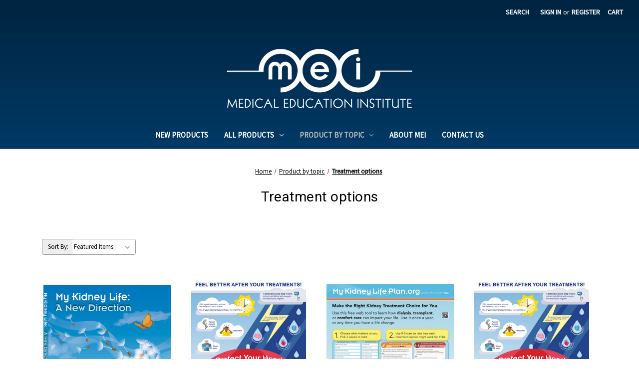

--- FILE ---
content_type: text/html; charset=UTF-8
request_url: https://store.mei.org/our-programs/life-options/
body_size: 11552
content:


<!DOCTYPE html>
<html class="no-js" lang="en">
    <head>
        <title>Product by topic - Treatment options - Page 1 - MEI</title>
        <link rel="dns-prefetch preconnect" href="https://cdn11.bigcommerce.com/s-fllpzacui" crossorigin><link rel="dns-prefetch preconnect" href="https://fonts.googleapis.com/" crossorigin><link rel="dns-prefetch preconnect" href="https://fonts.gstatic.com/" crossorigin>
        <link rel='canonical' href='https://store.mei.org/our-programs/life-options/' /><meta name='platform' content='bigcommerce.stencil' />
        
                <link rel="next" href="https://store.mei.org/our-programs/life-options/?page=2">


        <link href="https://cdn11.bigcommerce.com/s-fllpzacui/product_images/mei.jpg?t=1529587647" rel="shortcut icon">
        <meta name="viewport" content="width=device-width, initial-scale=1">

        <script nonce="">
            document.documentElement.className = document.documentElement.className.replace('no-js', 'js');
        </script>

        <script nonce="">
    function browserSupportsAllFeatures() {
        return window.Promise
            && window.fetch
            && window.URL
            && window.URLSearchParams
            && window.WeakMap
            // object-fit support
            && ('objectFit' in document.documentElement.style);
    }

    function loadScript(src) {
        var js = document.createElement('script');
        js.src = src;
        js.onerror = function () {
            console.error('Failed to load polyfill script ' + src);
        };
        document.head.appendChild(js);
    }

    if (!browserSupportsAllFeatures()) {
        loadScript('https://cdn11.bigcommerce.com/s-fllpzacui/stencil/0d9ef430-84cc-013e-5480-3e4666af9723/e/28187fa0-a4c9-0137-14c5-0242ac110016/dist/theme-bundle.polyfills.js');
    }
</script>
        <script nonce="">window.consentManagerTranslations = `{"locale":"en","locales":{"consent_manager.data_collection_warning":"en","consent_manager.accept_all_cookies":"en","consent_manager.gdpr_settings":"en","consent_manager.data_collection_preferences":"en","consent_manager.manage_data_collection_preferences":"en","consent_manager.use_data_by_cookies":"en","consent_manager.data_categories_table":"en","consent_manager.allow":"en","consent_manager.accept":"en","consent_manager.deny":"en","consent_manager.dismiss":"en","consent_manager.reject_all":"en","consent_manager.category":"en","consent_manager.purpose":"en","consent_manager.functional_category":"en","consent_manager.functional_purpose":"en","consent_manager.analytics_category":"en","consent_manager.analytics_purpose":"en","consent_manager.targeting_category":"en","consent_manager.advertising_category":"en","consent_manager.advertising_purpose":"en","consent_manager.essential_category":"en","consent_manager.esential_purpose":"en","consent_manager.yes":"en","consent_manager.no":"en","consent_manager.not_available":"en","consent_manager.cancel":"en","consent_manager.save":"en","consent_manager.back_to_preferences":"en","consent_manager.close_without_changes":"en","consent_manager.unsaved_changes":"en","consent_manager.by_using":"en","consent_manager.agree_on_data_collection":"en","consent_manager.change_preferences":"en","consent_manager.cancel_dialog_title":"en","consent_manager.privacy_policy":"en","consent_manager.allow_category_tracking":"en","consent_manager.disallow_category_tracking":"en"},"translations":{"consent_manager.data_collection_warning":"We use cookies (and other similar technologies) to collect data to improve your shopping experience.","consent_manager.accept_all_cookies":"Accept All Cookies","consent_manager.gdpr_settings":"Settings","consent_manager.data_collection_preferences":"Website Data Collection Preferences","consent_manager.manage_data_collection_preferences":"Manage Website Data Collection Preferences","consent_manager.use_data_by_cookies":" uses data collected by cookies and JavaScript libraries to improve your shopping experience.","consent_manager.data_categories_table":"The table below outlines how we use this data by category. To opt out of a category of data collection, select 'No' and save your preferences.","consent_manager.allow":"Allow","consent_manager.accept":"Accept","consent_manager.deny":"Deny","consent_manager.dismiss":"Dismiss","consent_manager.reject_all":"Reject all","consent_manager.category":"Category","consent_manager.purpose":"Purpose","consent_manager.functional_category":"Functional","consent_manager.functional_purpose":"Enables enhanced functionality, such as videos and live chat. If you do not allow these, then some or all of these functions may not work properly.","consent_manager.analytics_category":"Analytics","consent_manager.analytics_purpose":"Provide statistical information on site usage, e.g., web analytics so we can improve this website over time.","consent_manager.targeting_category":"Targeting","consent_manager.advertising_category":"Advertising","consent_manager.advertising_purpose":"Used to create profiles or personalize content to enhance your shopping experience.","consent_manager.essential_category":"Essential","consent_manager.esential_purpose":"Essential for the site and any requested services to work, but do not perform any additional or secondary function.","consent_manager.yes":"Yes","consent_manager.no":"No","consent_manager.not_available":"N/A","consent_manager.cancel":"Cancel","consent_manager.save":"Save","consent_manager.back_to_preferences":"Back to Preferences","consent_manager.close_without_changes":"You have unsaved changes to your data collection preferences. Are you sure you want to close without saving?","consent_manager.unsaved_changes":"You have unsaved changes","consent_manager.by_using":"By using our website, you're agreeing to our","consent_manager.agree_on_data_collection":"By using our website, you're agreeing to the collection of data as described in our ","consent_manager.change_preferences":"You can change your preferences at any time","consent_manager.cancel_dialog_title":"Are you sure you want to cancel?","consent_manager.privacy_policy":"Privacy Policy","consent_manager.allow_category_tracking":"Allow [CATEGORY_NAME] tracking","consent_manager.disallow_category_tracking":"Disallow [CATEGORY_NAME] tracking"}}`;</script>

        <script nonce="">
            window.lazySizesConfig = window.lazySizesConfig || {};
            window.lazySizesConfig.loadMode = 1;
        </script>
        <script nonce="" async src="https://cdn11.bigcommerce.com/s-fllpzacui/stencil/0d9ef430-84cc-013e-5480-3e4666af9723/e/28187fa0-a4c9-0137-14c5-0242ac110016/dist/theme-bundle.head_async.js"></script>
        
        <link href="https://fonts.googleapis.com/css?family=Roboto:400%7CSource+Sans+Pro:400&display=block" rel="stylesheet">
        
        <script nonce="" async src="https://cdn11.bigcommerce.com/s-fllpzacui/stencil/0d9ef430-84cc-013e-5480-3e4666af9723/e/28187fa0-a4c9-0137-14c5-0242ac110016/dist/theme-bundle.font.js"></script>

        <link data-stencil-stylesheet href="https://cdn11.bigcommerce.com/s-fllpzacui/stencil/0d9ef430-84cc-013e-5480-3e4666af9723/e/28187fa0-a4c9-0137-14c5-0242ac110016/css/theme-2da96810-8a75-013e-eb0e-1238c4cdebdf.css" rel="stylesheet">

        
<script type="text/javascript" src="https://checkout-sdk.bigcommerce.com/v1/loader.js" defer ></script>
<script type="text/javascript">
var BCData = {};
</script>

<script nonce="">
(function () {
    var xmlHttp = new XMLHttpRequest();

    xmlHttp.open('POST', 'https://bes.gcp.data.bigcommerce.com/nobot');
    xmlHttp.setRequestHeader('Content-Type', 'application/json');
    xmlHttp.send('{"store_id":"999983312","timezone_offset":"-5.0","timestamp":"2026-01-19T23:33:45.97439100Z","visit_id":"d48f6430-bf4d-47f5-b08b-654b2cbfc85a","channel_id":1}');
})();
</script>

    </head>
    <body>
        <svg data-src="https://cdn11.bigcommerce.com/s-fllpzacui/stencil/0d9ef430-84cc-013e-5480-3e4666af9723/e/28187fa0-a4c9-0137-14c5-0242ac110016/img/icon-sprite.svg" class="icons-svg-sprite"></svg>

        <a href="#main-content" class="skip-to-main-link">Skip to main content</a>
<header class="header" role="banner">
    <a href="#" class="mobileMenu-toggle" data-mobile-menu-toggle="menu">
        <span class="mobileMenu-toggleIcon">Toggle menu</span>
    </a>
    <nav class="navUser">
        

    <ul class="navUser-section navUser-section--alt">
        <li class="navUser-item">
            <a class="navUser-action navUser-item--compare"
               href="/compare"
               data-compare-nav
               aria-label="Compare"
            >
                Compare <span class="countPill countPill--positive countPill--alt"></span>
            </a>
        </li>
        <li class="navUser-item">
            <button class="navUser-action navUser-action--quickSearch"
               type="button"
               id="quick-search-expand"
               data-search="quickSearch"
               aria-controls="quickSearch"
               aria-label="Search"
            >
                Search
            </button>
        </li>
        <li class="navUser-item navUser-item--account">
                <a class="navUser-action"
                   href="/login.php"
                   aria-label="Sign in"
                >
                    Sign in
                </a>
                    <span class="navUser-or">or</span>
                    <a class="navUser-action"
                       href="/login.php?action&#x3D;create_account"
                       aria-label="Register"
                    >
                        Register
                    </a>
        </li>
        <li class="navUser-item navUser-item--cart">
            <a class="navUser-action"
               data-cart-preview
               data-dropdown="cart-preview-dropdown"
               data-options="align:right"
               href="/cart.php"
               aria-label="Cart with 0 items"
            >
                <span class="navUser-item-cartLabel">Cart</span>
                <span class="countPill cart-quantity"></span>
            </a>

            <div class="dropdown-menu" id="cart-preview-dropdown" data-dropdown-content aria-hidden="true"></div>
        </li>
    </ul>
    <div class="dropdown dropdown--quickSearch" id="quickSearch" aria-hidden="true" data-prevent-quick-search-close>
        <div class="container">
    <form class="form" data-url="/search.php" data-quick-search-form>
        <fieldset class="form-fieldset">
            <div class="form-field">
                <label class="is-srOnly" for="nav-quick-search">Search</label>
                <input class="form-input"
                       data-search-quick
                       name="nav-quick-search"
                       id="nav-quick-search"
                       data-error-message="Search field cannot be empty."
                       placeholder="Search the store"
                       autocomplete="off"
                >
            </div>
        </fieldset>
    </form>
    <section class="quickSearchResults" data-bind="html: results"></section>
    <p role="status"
       aria-live="polite"
       class="aria-description--hidden"
       data-search-aria-message-predefined-text="product results for"
    ></p>
</div>
    </div>
</nav>

        <div class="header-logo header-logo--center">
            <a href="https://store.mei.org/" class="header-logo__link" data-header-logo-link>
        <div class="header-logo-image-container">
            <img class="header-logo-image"
                 src="https://cdn11.bigcommerce.com/s-fllpzacui/images/stencil/450x200/mei-logo-test_1525381718__28385.original.png"
                 srcset="https://cdn11.bigcommerce.com/s-fllpzacui/images/stencil/500x200/mei-logo-test_1525381718__28385.original.png"
                 alt="MEI"
                 title="MEI">
        </div>
</a>
        </div>
    <div class="navPages-container" id="menu" data-menu>
        <nav class="navPages">
    <div class="navPages-quickSearch">
        <div class="container">
    <form class="form" data-url="/search.php" data-quick-search-form>
        <fieldset class="form-fieldset">
            <div class="form-field">
                <label class="is-srOnly" for="nav-menu-quick-search">Search</label>
                <input class="form-input"
                       data-search-quick
                       name="nav-menu-quick-search"
                       id="nav-menu-quick-search"
                       data-error-message="Search field cannot be empty."
                       placeholder="Search the store"
                       autocomplete="off"
                >
            </div>
        </fieldset>
    </form>
    <section class="quickSearchResults" data-bind="html: results"></section>
    <p role="status"
       aria-live="polite"
       class="aria-description--hidden"
       data-search-aria-message-predefined-text="product results for"
    ></p>
</div>
    </div>
    <ul class="navPages-list">
            <li class="navPages-item">
                <a class="navPages-action"
   href="https://store.mei.org/new-products/"
   aria-label="New Products"
>
    New Products
</a>
            </li>
            <li class="navPages-item">
                <a class="navPages-action has-subMenu"
   href="https://store.mei.org/all-products/"
   data-collapsible="navPages-25"
>
    All Products
    <i class="icon navPages-action-moreIcon" aria-hidden="true">
        <svg><use href="#icon-chevron-down" /></svg>
    </i>
</a>
<div class="navPage-subMenu" id="navPages-25" aria-hidden="true" tabindex="-1">
    <ul class="navPage-subMenu-list">
        <li class="navPage-subMenu-item">
            <a class="navPage-subMenu-action navPages-action"
               href="https://store.mei.org/all-products/"
               aria-label="All All Products"
            >
                All All Products
            </a>
        </li>
            <li class="navPage-subMenu-item">
                    <a class="navPage-subMenu-action navPages-action"
                       href="https://store.mei.org/all-products/books-booklets/"
                       aria-label="Books/Booklets"
                    >
                        Books/Booklets
                    </a>
            </li>
            <li class="navPage-subMenu-item">
                    <a class="navPage-subMenu-action navPages-action"
                       href="https://store.mei.org/all-products/brochures/"
                       aria-label="Brochures"
                    >
                        Brochures
                    </a>
            </li>
            <li class="navPage-subMenu-item">
                    <a class="navPage-subMenu-action navPages-action"
                       href="https://store.mei.org/all-products/ckd-eskd-education-tool-kits/"
                       aria-label="CKD/ESKD Education Tool Kits"
                    >
                        CKD/ESKD Education Tool Kits
                    </a>
            </li>
            <li class="navPage-subMenu-item">
                    <a class="navPage-subMenu-action navPages-action"
                       href="https://store.mei.org/all-products/other/"
                       aria-label="Other"
                    >
                        Other
                    </a>
            </li>
            <li class="navPage-subMenu-item">
                    <a class="navPage-subMenu-action navPages-action"
                       href="https://store.mei.org/all-products/postcards/"
                       aria-label="Postcards"
                    >
                        Postcards
                    </a>
            </li>
            <li class="navPage-subMenu-item">
                    <a class="navPage-subMenu-action navPages-action"
                       href="https://store.mei.org/all-products/posters/"
                       aria-label="Posters"
                    >
                        Posters
                    </a>
            </li>
            <li class="navPage-subMenu-item">
                    <a class="navPage-subMenu-action navPages-action"
                       href="https://store.mei.org/all-products/spanish/"
                       aria-label="Spanish"
                    >
                        Spanish
                    </a>
            </li>
            <li class="navPage-subMenu-item">
                    <a class="navPage-subMenu-action navPages-action"
                       href="https://store.mei.org/all-products/videos/"
                       aria-label="Videos"
                    >
                        Videos
                    </a>
            </li>
    </ul>
</div>
            </li>
            <li class="navPages-item">
                <a class="navPages-action has-subMenu activePage"
   href="https://store.mei.org/product-by-topic/"
   data-collapsible="navPages-24"
>
    Product by topic
    <i class="icon navPages-action-moreIcon" aria-hidden="true">
        <svg><use href="#icon-chevron-down" /></svg>
    </i>
</a>
<div class="navPage-subMenu" id="navPages-24" aria-hidden="true" tabindex="-1">
    <ul class="navPage-subMenu-list">
        <li class="navPage-subMenu-item">
            <a class="navPage-subMenu-action navPages-action"
               href="https://store.mei.org/product-by-topic/"
               aria-label="All Product by topic"
            >
                All Product by topic
            </a>
        </li>
            <li class="navPage-subMenu-item">
                    <a class="navPage-subMenu-action navPages-action"
                       href="https://store.mei.org/product-type/dialysis-access/"
                       aria-label="Dialysis access"
                    >
                        Dialysis access
                    </a>
            </li>
            <li class="navPage-subMenu-item">
                    <a class="navPage-subMenu-action navPages-action"
                       href="https://store.mei.org/product-type/home-dialysis/"
                       aria-label="Home dialysis"
                    >
                        Home dialysis
                    </a>
            </li>
            <li class="navPage-subMenu-item">
                    <a class="navPage-subMenu-action navPages-action"
                       href="https://store.mei.org/product-type/kidney-disease/"
                       aria-label="Kidney disease"
                    >
                        Kidney disease
                    </a>
            </li>
            <li class="navPage-subMenu-item">
                    <a class="navPage-subMenu-action navPages-action"
                       href="https://store.mei.org/product-type/living-well-on-dialysis/"
                       aria-label="Living well on dialysis"
                    >
                        Living well on dialysis
                    </a>
            </li>
            <li class="navPage-subMenu-item">
                    <a class="navPage-subMenu-action navPages-action"
                       href="https://store.mei.org/product-type/professional-resources/"
                       aria-label="Professional resources"
                    >
                        Professional resources
                    </a>
            </li>
            <li class="navPage-subMenu-item">
                    <a class="navPage-subMenu-action navPages-action activePage"
                       href="https://store.mei.org/our-programs/life-options/"
                       aria-label="Treatment options"
                    >
                        Treatment options
                    </a>
            </li>
    </ul>
</div>
            </li>
                 <li class="navPages-item navPages-item-page">
                     <a class="navPages-action"
                        href="https://mei.org/about/"
                        aria-label="About MEI"
                     >
                         About MEI
                     </a>
                 </li>
                 <li class="navPages-item navPages-item-page">
                     <a class="navPages-action"
                        href="https://store.mei.org/contact-us/"
                        aria-label="Contact Us"
                     >
                         Contact Us
                     </a>
                 </li>
    </ul>
    <ul class="navPages-list navPages-list--user">
            <li class="navPages-item">
                <a class="navPages-action"
                   href="/login.php"
                   aria-label="Sign in"
                >
                    Sign in
                </a>
                    or
                    <a class="navPages-action"
                       href="/login.php?action&#x3D;create_account"
                       aria-label="Register"
                    >
                        Register
                    </a>
            </li>
    </ul>
</nav>
    </div>
    <div data-content-region="header_navigation_bottom--global"></div>
</header>
<div data-content-region="header_bottom--global"></div>
<div data-content-region="header_bottom"></div>
        <div class="body" id="main-content" data-currency-code="USD">
     
    <div class="container">
        
<nav aria-label="Breadcrumb">
    <ol class="breadcrumbs">
                <li class="breadcrumb ">
                    <a class="breadcrumb-label"
                       href="https://store.mei.org/"
                       
                    >
                        <span>Home</span>
                    </a>
                </li>
                <li class="breadcrumb ">
                    <a class="breadcrumb-label"
                       href="https://store.mei.org/product-by-topic/"
                       
                    >
                        <span>Product by topic</span>
                    </a>
                </li>
                <li class="breadcrumb is-active">
                    <a class="breadcrumb-label"
                       href="https://store.mei.org/our-programs/life-options/"
                       aria-current="page"
                    >
                        <span>Treatment options</span>
                    </a>
                </li>
    </ol>
</nav>

<script type="application/ld+json"  nonce="">
{
    "@context": "https://schema.org",
    "@type": "BreadcrumbList",
    "itemListElement":
    [
        {
            "@type": "ListItem",
            "position": 1,
            "item": {
                "@id": "https://store.mei.org/",
                "name": "Home"
            }
        },
        {
            "@type": "ListItem",
            "position": 2,
            "item": {
                "@id": "https://store.mei.org/product-by-topic/",
                "name": "Product by topic"
            }
        },
        {
            "@type": "ListItem",
            "position": 3,
            "item": {
                "@id": "https://store.mei.org/our-programs/life-options/",
                "name": "Treatment options"
            }
        }
    ]
}
</script>
    <h1 class="page-heading">Treatment options</h1>
    <div data-content-region="category_below_header"></div>

<div class="page">

    <main class="page-content" id="product-listing-container">
        

    <form class="actionBar" method="get" data-sort-by="product">
    <fieldset class="form-fieldset actionBar-section">
    <div class="form-field">
        <label class="form-label" for="sort">Sort By:</label>
        <select class="form-select form-select--small " name="sort" id="sort" role="listbox">
            <option value="featured" selected>Featured Items</option>
            <option value="newest" >Newest Items</option>
            <option value="bestselling" >Best Selling</option>
            <option value="alphaasc" >A to Z</option>
            <option value="alphadesc" >Z to A</option>
            <option value="avgcustomerreview" >By Review</option>
            <option value="priceasc" >Price: Ascending</option>
            <option value="pricedesc" >Price: Descending</option>
        </select>
    </div>
</fieldset>
</form>

    <div data-list-name="Category: Treatment options" role="region" aria-label="Filtered products">
            <ul class="productGrid">
    <li class="product">
            <article
    class="card
    "
    data-test="card-160"
    data-event-type="list"
    data-entity-id="160"
    data-position="1"
    data-name="My Kidney Life: A New Direction"
    data-product-category="
            Product by topic,
                All Products,
                Product by topic/Treatment options,
                Product by topic/Home dialysis,
                Product by topic/Kidney disease,
                New Products,
                Product by topic/Living well on dialysis,
                Product by topic/Dialysis access,
                All Products/Books/Booklets,
                All Products/CKD/ESKD Education Tool Kits
    "
    data-product-brand=""
    data-product-price="
            9.95
"
>
    <figure class="card-figure">

        <a href="https://store.mei.org/my-kidney-life-a-new-direction/"
           class="card-figure__link"
           aria-label="My Kidney Life: A New Direction, $9.95

"
           data-event-type="product-click"
        >
            <div class="card-img-container">
                <img src="https://cdn11.bigcommerce.com/s-fllpzacui/images/stencil/500x659/products/160/525/Screenshot_2024-05-06_at_2.20.23PM__68577.1765386040.png?c=2" alt="Cover image of My Kidney Life: A New Direction Book" title="Cover image of My Kidney Life: A New Direction Book" data-sizes="auto"
    srcset="https://cdn11.bigcommerce.com/s-fllpzacui/images/stencil/80w/products/160/525/Screenshot_2024-05-06_at_2.20.23PM__68577.1765386040.png?c=2"
data-srcset="https://cdn11.bigcommerce.com/s-fllpzacui/images/stencil/80w/products/160/525/Screenshot_2024-05-06_at_2.20.23PM__68577.1765386040.png?c=2 80w, https://cdn11.bigcommerce.com/s-fllpzacui/images/stencil/160w/products/160/525/Screenshot_2024-05-06_at_2.20.23PM__68577.1765386040.png?c=2 160w, https://cdn11.bigcommerce.com/s-fllpzacui/images/stencil/320w/products/160/525/Screenshot_2024-05-06_at_2.20.23PM__68577.1765386040.png?c=2 320w, https://cdn11.bigcommerce.com/s-fllpzacui/images/stencil/640w/products/160/525/Screenshot_2024-05-06_at_2.20.23PM__68577.1765386040.png?c=2 640w, https://cdn11.bigcommerce.com/s-fllpzacui/images/stencil/960w/products/160/525/Screenshot_2024-05-06_at_2.20.23PM__68577.1765386040.png?c=2 960w, https://cdn11.bigcommerce.com/s-fllpzacui/images/stencil/1280w/products/160/525/Screenshot_2024-05-06_at_2.20.23PM__68577.1765386040.png?c=2 1280w, https://cdn11.bigcommerce.com/s-fllpzacui/images/stencil/1920w/products/160/525/Screenshot_2024-05-06_at_2.20.23PM__68577.1765386040.png?c=2 1920w, https://cdn11.bigcommerce.com/s-fllpzacui/images/stencil/2560w/products/160/525/Screenshot_2024-05-06_at_2.20.23PM__68577.1765386040.png?c=2 2560w"

class="lazyload card-image"

 />
            </div>
        </a>

        <figcaption class="card-figcaption">
            <div class="card-figcaption-body">
                        <button type="button" class="button button--small card-figcaption-button quickview" data-event-type="product-click" data-product-id="160">Quick view</button>
                        <a href="https://store.mei.org/cart.php?action&#x3D;add&amp;product_id&#x3D;160" data-event-type="product-click" data-button-type="add-cart" class="button button--small card-figcaption-button">Add to Cart</a>
                        <span class="product-status-message aria-description--hidden">The item has been added</span>
            </div>
        </figcaption>
    </figure>
    <div class="card-body">
        <h3 class="card-title">
            <a aria-label="My Kidney Life: A New Direction, $9.95

"
               href="https://store.mei.org/my-kidney-life-a-new-direction/"
               data-event-type="product-click"
            >
                My Kidney Life: A New Direction
            </a>
        </h3>

        <div class="card-text" data-test-info-type="price">
                
    <div class="price-section price-section--withTax rrp-price--withTax" style="display: none;">
        <span>
                MSRP:
        </span>
        <span data-product-rrp-with-tax class="price price--rrp">
            
        </span>
    </div>
    <div class="price-section price-section--withTax non-sale-price--withTax" style="display: none;">
        <span>
                Was:
        </span>
        <span data-product-non-sale-price-with-tax class="price price--non-sale">
            
        </span>
    </div>
    <div class="price-section price-section--withTax price--withTax" style="display: none;">
        <span class="price-label" >
            
        </span>
        <span class="price-now-label" style="display: none;">
                Now:
        </span>
        <span data-product-price-with-tax class="price"></span>
            <abbr title="Including Tax">(Inc. Tax)</abbr>
    </div>
    <div class="price-section price-section--withoutTax rrp-price--withoutTax" style="display: none;">
        <span>
                MSRP:
        </span>
        <span data-product-rrp-price-without-tax class="price price--rrp">
            
        </span>
    </div>
    <div class="price-section price-section--withoutTax non-sale-price--withoutTax" style="display: none;">
        <span>
                Was:
        </span>
        <span data-product-non-sale-price-without-tax class="price price--non-sale">
            
        </span>
    </div>
    <div class="price-section price-section--withoutTax price--withoutTax" >
        <span class="price-label" >
            
        </span>
        <span class="price-now-label" style="display: none;">
                Now:
        </span>
        <span data-product-price-without-tax class="price">$9.95</span>
    </div>
        </div>
        <div data-content-region="product_item_below_price"></div>
            </div>
</article>
    </li>
    <li class="product">
            <article
    class="card
    "
    data-test="card-154"
    data-event-type="list"
    data-entity-id="154"
    data-position="2"
    data-name="Feel Better After Your Treatments 24x36 Poster"
    data-product-category="
            Product by topic,
                All Products,
                Product by topic/Treatment options,
                Product by topic/Living well on dialysis,
                Product by topic/Professional resources,
                All Products/Posters
    "
    data-product-brand=""
    data-product-price="
            20
"
>
    <figure class="card-figure">

        <a href="https://store.mei.org/feel-better-after-your-treatments-24x36-poster/"
           class="card-figure__link"
           aria-label="Feel Better After Your Treatments 24x36 Poster, Price range from $20.00 to $94.00

"
           data-event-type="product-click"
        >
            <div class="card-img-container">
                <img src="https://cdn11.bigcommerce.com/s-fllpzacui/images/stencil/500x659/products/154/493/Screen_Shot_2022-03-14_at_4.09.53_PM__17880.1647294011.1280.1280__92609.1677538668.png?c=2" alt="Ways to feel better after dialysis treatment. Protect your heart and brain." title="Ways to feel better after dialysis treatment. Protect your heart and brain." data-sizes="auto"
    srcset="https://cdn11.bigcommerce.com/s-fllpzacui/images/stencil/80w/products/154/493/Screen_Shot_2022-03-14_at_4.09.53_PM__17880.1647294011.1280.1280__92609.1677538668.png?c=2"
data-srcset="https://cdn11.bigcommerce.com/s-fllpzacui/images/stencil/80w/products/154/493/Screen_Shot_2022-03-14_at_4.09.53_PM__17880.1647294011.1280.1280__92609.1677538668.png?c=2 80w, https://cdn11.bigcommerce.com/s-fllpzacui/images/stencil/160w/products/154/493/Screen_Shot_2022-03-14_at_4.09.53_PM__17880.1647294011.1280.1280__92609.1677538668.png?c=2 160w, https://cdn11.bigcommerce.com/s-fllpzacui/images/stencil/320w/products/154/493/Screen_Shot_2022-03-14_at_4.09.53_PM__17880.1647294011.1280.1280__92609.1677538668.png?c=2 320w, https://cdn11.bigcommerce.com/s-fllpzacui/images/stencil/640w/products/154/493/Screen_Shot_2022-03-14_at_4.09.53_PM__17880.1647294011.1280.1280__92609.1677538668.png?c=2 640w, https://cdn11.bigcommerce.com/s-fllpzacui/images/stencil/960w/products/154/493/Screen_Shot_2022-03-14_at_4.09.53_PM__17880.1647294011.1280.1280__92609.1677538668.png?c=2 960w, https://cdn11.bigcommerce.com/s-fllpzacui/images/stencil/1280w/products/154/493/Screen_Shot_2022-03-14_at_4.09.53_PM__17880.1647294011.1280.1280__92609.1677538668.png?c=2 1280w, https://cdn11.bigcommerce.com/s-fllpzacui/images/stencil/1920w/products/154/493/Screen_Shot_2022-03-14_at_4.09.53_PM__17880.1647294011.1280.1280__92609.1677538668.png?c=2 1920w, https://cdn11.bigcommerce.com/s-fllpzacui/images/stencil/2560w/products/154/493/Screen_Shot_2022-03-14_at_4.09.53_PM__17880.1647294011.1280.1280__92609.1677538668.png?c=2 2560w"

class="lazyload card-image"

 />
            </div>
        </a>

        <figcaption class="card-figcaption">
            <div class="card-figcaption-body">
                        <button type="button" class="button button--small card-figcaption-button quickview" data-event-type="product-click" data-product-id="154">Quick view</button>
                        <a href="https://store.mei.org/feel-better-after-your-treatments-24x36-poster/" data-event-type="product-click" class="button button--small card-figcaption-button" data-product-id="154">Choose Options</a>
            </div>
        </figcaption>
    </figure>
    <div class="card-body">
        <h3 class="card-title">
            <a aria-label="Feel Better After Your Treatments 24x36 Poster, Price range from $20.00 to $94.00

"
               href="https://store.mei.org/feel-better-after-your-treatments-24x36-poster/"
               data-event-type="product-click"
            >
                Feel Better After Your Treatments 24x36 Poster
            </a>
        </h3>

        <div class="card-text" data-test-info-type="price">
                
            <div class="price-section price-section--withoutTax rrp-price--withoutTax" style="display: none;">
            <span>
                    MSRP:
            </span>
            <span data-product-rrp-price-without-tax class="price price--rrp">
                
            </span>
        </div>
    <div class="price-section price-section--withoutTax non-sale-price--withoutTax" style="display: none;">
        <span>
                Was:
        </span>
        <span data-product-non-sale-price-without-tax class="price price--non-sale">
            
        </span>
    </div>
    <div class="price-section price-section--withoutTax price--withoutTax">
        <span class="price-label"></span>
        <span class="price-now-label" style="display: none;">
                Now:
        </span>
        <span data-product-price-without-tax class="price">$20.00 - $94.00</span>
    </div>

        </div>
        <div data-content-region="product_item_below_price"></div>
            </div>
</article>
    </li>
    <li class="product">
            <article
    class="card
    "
    data-test="card-153"
    data-event-type="list"
    data-entity-id="153"
    data-position="3"
    data-name="My Kidney Life Plan Poster"
    data-product-category="
            Product by topic,
                All Products,
                Product by topic/Treatment options,
                New Products,
                Product by topic/Professional resources,
                All Products/Posters
    "
    data-product-brand=""
    data-product-price="
            20
"
>
    <figure class="card-figure">

        <a href="https://store.mei.org/my-kidney-life-plan-poster/"
           class="card-figure__link"
           aria-label="My Kidney Life Plan Poster, Price range from $20.00 to $120.00

"
           data-event-type="product-click"
        >
            <div class="card-img-container">
                <img src="https://cdn11.bigcommerce.com/s-fllpzacui/images/stencil/500x659/products/153/492/Screen_Shot_2023-02-27_at_4.11.40_PM__06693.1677537923.png?c=2" alt="Use this poster to tell people about My Kidney Life Plan  - a free decision aid." title="Use this poster to tell people about My Kidney Life Plan  - a free decision aid." data-sizes="auto"
    srcset="https://cdn11.bigcommerce.com/s-fllpzacui/images/stencil/80w/products/153/492/Screen_Shot_2023-02-27_at_4.11.40_PM__06693.1677537923.png?c=2"
data-srcset="https://cdn11.bigcommerce.com/s-fllpzacui/images/stencil/80w/products/153/492/Screen_Shot_2023-02-27_at_4.11.40_PM__06693.1677537923.png?c=2 80w, https://cdn11.bigcommerce.com/s-fllpzacui/images/stencil/160w/products/153/492/Screen_Shot_2023-02-27_at_4.11.40_PM__06693.1677537923.png?c=2 160w, https://cdn11.bigcommerce.com/s-fllpzacui/images/stencil/320w/products/153/492/Screen_Shot_2023-02-27_at_4.11.40_PM__06693.1677537923.png?c=2 320w, https://cdn11.bigcommerce.com/s-fllpzacui/images/stencil/640w/products/153/492/Screen_Shot_2023-02-27_at_4.11.40_PM__06693.1677537923.png?c=2 640w, https://cdn11.bigcommerce.com/s-fllpzacui/images/stencil/960w/products/153/492/Screen_Shot_2023-02-27_at_4.11.40_PM__06693.1677537923.png?c=2 960w, https://cdn11.bigcommerce.com/s-fllpzacui/images/stencil/1280w/products/153/492/Screen_Shot_2023-02-27_at_4.11.40_PM__06693.1677537923.png?c=2 1280w, https://cdn11.bigcommerce.com/s-fllpzacui/images/stencil/1920w/products/153/492/Screen_Shot_2023-02-27_at_4.11.40_PM__06693.1677537923.png?c=2 1920w, https://cdn11.bigcommerce.com/s-fllpzacui/images/stencil/2560w/products/153/492/Screen_Shot_2023-02-27_at_4.11.40_PM__06693.1677537923.png?c=2 2560w"

class="lazyload card-image"

 />
            </div>
        </a>

        <figcaption class="card-figcaption">
            <div class="card-figcaption-body">
                        <button type="button" class="button button--small card-figcaption-button quickview" data-event-type="product-click" data-product-id="153">Quick view</button>
                        <a href="https://store.mei.org/my-kidney-life-plan-poster/" data-event-type="product-click" class="button button--small card-figcaption-button" data-product-id="153">Choose Options</a>
            </div>
        </figcaption>
    </figure>
    <div class="card-body">
        <h3 class="card-title">
            <a aria-label="My Kidney Life Plan Poster, Price range from $20.00 to $120.00

"
               href="https://store.mei.org/my-kidney-life-plan-poster/"
               data-event-type="product-click"
            >
                My Kidney Life Plan Poster
            </a>
        </h3>

        <div class="card-text" data-test-info-type="price">
                
            <div class="price-section price-section--withoutTax rrp-price--withoutTax" style="display: none;">
            <span>
                    MSRP:
            </span>
            <span data-product-rrp-price-without-tax class="price price--rrp">
                
            </span>
        </div>
    <div class="price-section price-section--withoutTax non-sale-price--withoutTax" style="display: none;">
        <span>
                Was:
        </span>
        <span data-product-non-sale-price-without-tax class="price price--non-sale">
            
        </span>
    </div>
    <div class="price-section price-section--withoutTax price--withoutTax">
        <span class="price-label"></span>
        <span class="price-now-label" style="display: none;">
                Now:
        </span>
        <span data-product-price-without-tax class="price">$20.00 - $120.00</span>
    </div>

        </div>
        <div data-content-region="product_item_below_price"></div>
            </div>
</article>
    </li>
    <li class="product">
            <article
    class="card
    "
    data-test="card-151"
    data-event-type="list"
    data-entity-id="151"
    data-position="4"
    data-name="Feel Better After Your Treatments Self-print Poster"
    data-product-category="
            Product by topic,
                All Products,
                Product by topic/Treatment options,
                Product by topic/Living well on dialysis,
                Product by topic/Professional resources,
                All Products/Posters
    "
    data-product-brand=""
    data-product-price="
            0
"
>
    <figure class="card-figure">

        <a href="https://store.mei.org/feel-better-after-your-treatments-self-print-poster/"
           class="card-figure__link"
           aria-label="Feel Better After Your Treatments Self-print Poster, $0.00

"
           data-event-type="product-click"
        >
            <div class="card-img-container">
                <img src="https://cdn11.bigcommerce.com/s-fllpzacui/images/stencil/500x659/products/151/477/Screen_Shot_2022-03-14_at_4.09.53_PM__17880.1647294011.png?c=2" alt="Ways to feel better after dialysis treatment. Protect your heart and brain." title="Ways to feel better after dialysis treatment. Protect your heart and brain." data-sizes="auto"
    srcset="https://cdn11.bigcommerce.com/s-fllpzacui/images/stencil/80w/products/151/477/Screen_Shot_2022-03-14_at_4.09.53_PM__17880.1647294011.png?c=2"
data-srcset="https://cdn11.bigcommerce.com/s-fllpzacui/images/stencil/80w/products/151/477/Screen_Shot_2022-03-14_at_4.09.53_PM__17880.1647294011.png?c=2 80w, https://cdn11.bigcommerce.com/s-fllpzacui/images/stencil/160w/products/151/477/Screen_Shot_2022-03-14_at_4.09.53_PM__17880.1647294011.png?c=2 160w, https://cdn11.bigcommerce.com/s-fllpzacui/images/stencil/320w/products/151/477/Screen_Shot_2022-03-14_at_4.09.53_PM__17880.1647294011.png?c=2 320w, https://cdn11.bigcommerce.com/s-fllpzacui/images/stencil/640w/products/151/477/Screen_Shot_2022-03-14_at_4.09.53_PM__17880.1647294011.png?c=2 640w, https://cdn11.bigcommerce.com/s-fllpzacui/images/stencil/960w/products/151/477/Screen_Shot_2022-03-14_at_4.09.53_PM__17880.1647294011.png?c=2 960w, https://cdn11.bigcommerce.com/s-fllpzacui/images/stencil/1280w/products/151/477/Screen_Shot_2022-03-14_at_4.09.53_PM__17880.1647294011.png?c=2 1280w, https://cdn11.bigcommerce.com/s-fllpzacui/images/stencil/1920w/products/151/477/Screen_Shot_2022-03-14_at_4.09.53_PM__17880.1647294011.png?c=2 1920w, https://cdn11.bigcommerce.com/s-fllpzacui/images/stencil/2560w/products/151/477/Screen_Shot_2022-03-14_at_4.09.53_PM__17880.1647294011.png?c=2 2560w"

class="lazyload card-image"

 />
            </div>
        </a>

        <figcaption class="card-figcaption">
            <div class="card-figcaption-body">
                        <button type="button" class="button button--small card-figcaption-button quickview" data-event-type="product-click" data-product-id="151">Quick view</button>
                        <a href="https://store.mei.org/cart.php?action&#x3D;add&amp;product_id&#x3D;151" data-event-type="product-click" data-button-type="add-cart" class="button button--small card-figcaption-button">Add to Cart</a>
                        <span class="product-status-message aria-description--hidden">The item has been added</span>
            </div>
        </figcaption>
    </figure>
    <div class="card-body">
            <p class="card-text" data-test-info-type="productRating">
                <span class="rating--small">
                    <span role="img"
      aria-label="Feel Better After Your Treatments Self-print Poster rating is 4 of 5"
>
            <span class="icon icon--ratingFull">
                <svg>
                    <use href="#icon-star" />
                </svg>
            </span>
            <span class="icon icon--ratingFull">
                <svg>
                    <use href="#icon-star" />
                </svg>
            </span>
            <span class="icon icon--ratingFull">
                <svg>
                    <use href="#icon-star" />
                </svg>
            </span>
            <span class="icon icon--ratingFull">
                <svg>
                    <use href="#icon-star" />
                </svg>
            </span>
            <span class="icon icon--ratingEmpty">
                <svg>
                    <use href="#icon-star" />
                </svg>
            </span>
</span>
                </span>
            </p>
        <h3 class="card-title">
            <a aria-label="Feel Better After Your Treatments Self-print Poster, $0.00

"
               href="https://store.mei.org/feel-better-after-your-treatments-self-print-poster/"
               data-event-type="product-click"
            >
                Feel Better After Your Treatments Self-print Poster
            </a>
        </h3>

        <div class="card-text" data-test-info-type="price">
                
    <div class="price-section price-section--withTax rrp-price--withTax" style="display: none;">
        <span>
                MSRP:
        </span>
        <span data-product-rrp-with-tax class="price price--rrp">
            
        </span>
    </div>
    <div class="price-section price-section--withTax non-sale-price--withTax" style="display: none;">
        <span>
                Was:
        </span>
        <span data-product-non-sale-price-with-tax class="price price--non-sale">
            
        </span>
    </div>
    <div class="price-section price-section--withTax price--withTax" style="display: none;">
        <span class="price-label" >
            
        </span>
        <span class="price-now-label" style="display: none;">
                Now:
        </span>
        <span data-product-price-with-tax class="price"></span>
            <abbr title="Including Tax">(Inc. Tax)</abbr>
    </div>
    <div class="price-section price-section--withoutTax rrp-price--withoutTax" style="display: none;">
        <span>
                MSRP:
        </span>
        <span data-product-rrp-price-without-tax class="price price--rrp">
            
        </span>
    </div>
    <div class="price-section price-section--withoutTax non-sale-price--withoutTax" style="display: none;">
        <span>
                Was:
        </span>
        <span data-product-non-sale-price-without-tax class="price price--non-sale">
            
        </span>
    </div>
    <div class="price-section price-section--withoutTax price--withoutTax" >
        <span class="price-label" >
            
        </span>
        <span class="price-now-label" style="display: none;">
                Now:
        </span>
        <span data-product-price-without-tax class="price">$0.00</span>
    </div>
        </div>
        <div data-content-region="product_item_below_price"></div>
            </div>
</article>
    </li>
    <li class="product">
            <article
    class="card
    "
    data-test="card-148"
    data-event-type="list"
    data-entity-id="148"
    data-position="5"
    data-name="Set of 50 - You Can Feel Better and Live Well on Dialysis - CKD Brochures in Spanish"
    data-product-category="
            Product by topic,
                All Products,
                Product by topic/Treatment options,
                Product by topic/Kidney disease,
                Product by topic/Living well on dialysis,
                Product by topic/Dialysis access,
                All Products/Brochures,
                All Products/Spanish
    "
    data-product-brand=""
    data-product-price="
            29.99
"
>
    <figure class="card-figure">

        <a href="https://store.mei.org/set-of-50-you-can-feel-better-and-live-well-on-dialysis-ckd-brochures-in-spanish/"
           class="card-figure__link"
           aria-label="Set of 50 - You Can Feel Better and Live Well on Dialysis - CKD Brochures in Spanish, $29.99

"
           data-event-type="product-click"
        >
            <div class="card-img-container">
                <img src="https://cdn11.bigcommerce.com/s-fllpzacui/images/stencil/500x659/products/148/468/Screen_Shot_2020-10-26_at_1.39.23_PM__62078.1603737910.png?c=2" alt="Set of 50 - You Can Feel Better and Live Well on Dialysis - CKD Brochures in Spanish" title="Set of 50 - You Can Feel Better and Live Well on Dialysis - CKD Brochures in Spanish" data-sizes="auto"
    srcset="https://cdn11.bigcommerce.com/s-fllpzacui/images/stencil/80w/products/148/468/Screen_Shot_2020-10-26_at_1.39.23_PM__62078.1603737910.png?c=2"
data-srcset="https://cdn11.bigcommerce.com/s-fllpzacui/images/stencil/80w/products/148/468/Screen_Shot_2020-10-26_at_1.39.23_PM__62078.1603737910.png?c=2 80w, https://cdn11.bigcommerce.com/s-fllpzacui/images/stencil/160w/products/148/468/Screen_Shot_2020-10-26_at_1.39.23_PM__62078.1603737910.png?c=2 160w, https://cdn11.bigcommerce.com/s-fllpzacui/images/stencil/320w/products/148/468/Screen_Shot_2020-10-26_at_1.39.23_PM__62078.1603737910.png?c=2 320w, https://cdn11.bigcommerce.com/s-fllpzacui/images/stencil/640w/products/148/468/Screen_Shot_2020-10-26_at_1.39.23_PM__62078.1603737910.png?c=2 640w, https://cdn11.bigcommerce.com/s-fllpzacui/images/stencil/960w/products/148/468/Screen_Shot_2020-10-26_at_1.39.23_PM__62078.1603737910.png?c=2 960w, https://cdn11.bigcommerce.com/s-fllpzacui/images/stencil/1280w/products/148/468/Screen_Shot_2020-10-26_at_1.39.23_PM__62078.1603737910.png?c=2 1280w, https://cdn11.bigcommerce.com/s-fllpzacui/images/stencil/1920w/products/148/468/Screen_Shot_2020-10-26_at_1.39.23_PM__62078.1603737910.png?c=2 1920w, https://cdn11.bigcommerce.com/s-fllpzacui/images/stencil/2560w/products/148/468/Screen_Shot_2020-10-26_at_1.39.23_PM__62078.1603737910.png?c=2 2560w"

class="lazyload card-image"

 />
            </div>
        </a>

        <figcaption class="card-figcaption">
            <div class="card-figcaption-body">
                        <button type="button" class="button button--small card-figcaption-button quickview" data-event-type="product-click" data-product-id="148">Quick view</button>
                        <a href="https://store.mei.org/cart.php?action&#x3D;add&amp;product_id&#x3D;148" data-event-type="product-click" data-button-type="add-cart" class="button button--small card-figcaption-button">Add to Cart</a>
                        <span class="product-status-message aria-description--hidden">The item has been added</span>
            </div>
        </figcaption>
    </figure>
    <div class="card-body">
        <h3 class="card-title">
            <a aria-label="Set of 50 - You Can Feel Better and Live Well on Dialysis - CKD Brochures in Spanish, $29.99

"
               href="https://store.mei.org/set-of-50-you-can-feel-better-and-live-well-on-dialysis-ckd-brochures-in-spanish/"
               data-event-type="product-click"
            >
                Set of 50 - You Can Feel Better and Live Well on Dialysis - CKD Brochures in Spanish
            </a>
        </h3>

        <div class="card-text" data-test-info-type="price">
                
    <div class="price-section price-section--withTax rrp-price--withTax" style="display: none;">
        <span>
                MSRP:
        </span>
        <span data-product-rrp-with-tax class="price price--rrp">
            
        </span>
    </div>
    <div class="price-section price-section--withTax non-sale-price--withTax" style="display: none;">
        <span>
                Was:
        </span>
        <span data-product-non-sale-price-with-tax class="price price--non-sale">
            
        </span>
    </div>
    <div class="price-section price-section--withTax price--withTax" style="display: none;">
        <span class="price-label" >
            
        </span>
        <span class="price-now-label" style="display: none;">
                Now:
        </span>
        <span data-product-price-with-tax class="price"></span>
            <abbr title="Including Tax">(Inc. Tax)</abbr>
    </div>
    <div class="price-section price-section--withoutTax rrp-price--withoutTax" style="display: none;">
        <span>
                MSRP:
        </span>
        <span data-product-rrp-price-without-tax class="price price--rrp">
            
        </span>
    </div>
    <div class="price-section price-section--withoutTax non-sale-price--withoutTax" style="display: none;">
        <span>
                Was:
        </span>
        <span data-product-non-sale-price-without-tax class="price price--non-sale">
            
        </span>
    </div>
    <div class="price-section price-section--withoutTax price--withoutTax" >
        <span class="price-label" >
            
        </span>
        <span class="price-now-label" style="display: none;">
                Now:
        </span>
        <span data-product-price-without-tax class="price">$29.99</span>
    </div>
        </div>
        <div data-content-region="product_item_below_price"></div>
            </div>
</article>
    </li>
    <li class="product">
            <article
    class="card
    "
    data-test="card-145"
    data-event-type="list"
    data-entity-id="145"
    data-position="6"
    data-name="Booklet: Vivir como se desea - Opciones para el tratamiento de la insuficiencia renal crónica en las etapas 4 y 5"
    data-product-category="
            All Products,
                Product by topic/Treatment options,
                Product by topic/Kidney disease,
                Product by topic/Living well on dialysis,
                All Products/Books/Booklets,
                All Products/Spanish
    "
    data-product-brand=""
    data-product-price="
            3.5
"
>
    <figure class="card-figure">

        <a href="https://store.mei.org/booklet-vivir-como-se-desea-opciones-para-el-tratamiento-de-la-insuficiencia-renal-cronica-en-las-etapas-4-y-5/"
           class="card-figure__link"
           aria-label="Booklet: Vivir como se desea - Opciones para el tratamiento de la insuficiencia renal crónica en las etapas 4 y 5, $3.50

"
           data-event-type="product-click"
        >
            <div class="card-img-container">
                <img src="https://cdn11.bigcommerce.com/s-fllpzacui/images/stencil/500x659/products/145/462/Screen_Shot_2020-07-29_at_2.55.14_PM__40053.1596052879.png?c=2" alt="Booklet: Vivir como se desea - Opciones para el tratamiento de la insuficiencia renal crónica en las etapas 4 y 5" title="Booklet: Vivir como se desea - Opciones para el tratamiento de la insuficiencia renal crónica en las etapas 4 y 5" data-sizes="auto"
    srcset="https://cdn11.bigcommerce.com/s-fllpzacui/images/stencil/80w/products/145/462/Screen_Shot_2020-07-29_at_2.55.14_PM__40053.1596052879.png?c=2"
data-srcset="https://cdn11.bigcommerce.com/s-fllpzacui/images/stencil/80w/products/145/462/Screen_Shot_2020-07-29_at_2.55.14_PM__40053.1596052879.png?c=2 80w, https://cdn11.bigcommerce.com/s-fllpzacui/images/stencil/160w/products/145/462/Screen_Shot_2020-07-29_at_2.55.14_PM__40053.1596052879.png?c=2 160w, https://cdn11.bigcommerce.com/s-fllpzacui/images/stencil/320w/products/145/462/Screen_Shot_2020-07-29_at_2.55.14_PM__40053.1596052879.png?c=2 320w, https://cdn11.bigcommerce.com/s-fllpzacui/images/stencil/640w/products/145/462/Screen_Shot_2020-07-29_at_2.55.14_PM__40053.1596052879.png?c=2 640w, https://cdn11.bigcommerce.com/s-fllpzacui/images/stencil/960w/products/145/462/Screen_Shot_2020-07-29_at_2.55.14_PM__40053.1596052879.png?c=2 960w, https://cdn11.bigcommerce.com/s-fllpzacui/images/stencil/1280w/products/145/462/Screen_Shot_2020-07-29_at_2.55.14_PM__40053.1596052879.png?c=2 1280w, https://cdn11.bigcommerce.com/s-fllpzacui/images/stencil/1920w/products/145/462/Screen_Shot_2020-07-29_at_2.55.14_PM__40053.1596052879.png?c=2 1920w, https://cdn11.bigcommerce.com/s-fllpzacui/images/stencil/2560w/products/145/462/Screen_Shot_2020-07-29_at_2.55.14_PM__40053.1596052879.png?c=2 2560w"

class="lazyload card-image"

 />
            </div>
        </a>

        <figcaption class="card-figcaption">
            <div class="card-figcaption-body">
                        <button type="button" class="button button--small card-figcaption-button quickview" data-event-type="product-click" data-product-id="145">Quick view</button>
                        <a href="https://store.mei.org/cart.php?action&#x3D;add&amp;product_id&#x3D;145" data-event-type="product-click" data-button-type="add-cart" class="button button--small card-figcaption-button">Add to Cart</a>
                        <span class="product-status-message aria-description--hidden">The item has been added</span>
            </div>
        </figcaption>
    </figure>
    <div class="card-body">
        <h3 class="card-title">
            <a aria-label="Booklet: Vivir como se desea - Opciones para el tratamiento de la insuficiencia renal crónica en las etapas 4 y 5, $3.50

"
               href="https://store.mei.org/booklet-vivir-como-se-desea-opciones-para-el-tratamiento-de-la-insuficiencia-renal-cronica-en-las-etapas-4-y-5/"
               data-event-type="product-click"
            >
                Booklet: Vivir como se desea - Opciones para el tratamiento de la insuficiencia renal crónica en las etapas 4 y 5
            </a>
        </h3>

        <div class="card-text" data-test-info-type="price">
                
    <div class="price-section price-section--withTax rrp-price--withTax" style="display: none;">
        <span>
                MSRP:
        </span>
        <span data-product-rrp-with-tax class="price price--rrp">
            
        </span>
    </div>
    <div class="price-section price-section--withTax non-sale-price--withTax" style="display: none;">
        <span>
                Was:
        </span>
        <span data-product-non-sale-price-with-tax class="price price--non-sale">
            
        </span>
    </div>
    <div class="price-section price-section--withTax price--withTax" style="display: none;">
        <span class="price-label" >
            
        </span>
        <span class="price-now-label" style="display: none;">
                Now:
        </span>
        <span data-product-price-with-tax class="price"></span>
            <abbr title="Including Tax">(Inc. Tax)</abbr>
    </div>
    <div class="price-section price-section--withoutTax rrp-price--withoutTax" style="display: none;">
        <span>
                MSRP:
        </span>
        <span data-product-rrp-price-without-tax class="price price--rrp">
            
        </span>
    </div>
    <div class="price-section price-section--withoutTax non-sale-price--withoutTax" style="display: none;">
        <span>
                Was:
        </span>
        <span data-product-non-sale-price-without-tax class="price price--non-sale">
            
        </span>
    </div>
    <div class="price-section price-section--withoutTax price--withoutTax" >
        <span class="price-label" >
            
        </span>
        <span class="price-now-label" style="display: none;">
                Now:
        </span>
        <span data-product-price-without-tax class="price">$3.50</span>
    </div>
        </div>
        <div data-content-region="product_item_below_price"></div>
            </div>
</article>
    </li>
    <li class="product">
            <article
    class="card
    "
    data-test="card-144"
    data-event-type="list"
    data-entity-id="144"
    data-position="7"
    data-name="Set of 50 - You Can Feel Better and Live Well on Dialysis - CKD Brochures"
    data-product-category="
            Product by topic,
                All Products,
                Product by topic/Treatment options,
                Product by topic/Kidney disease,
                Product by topic/Living well on dialysis,
                Product by topic/Dialysis access,
                All Products/Brochures
    "
    data-product-brand=""
    data-product-price="
            24.99
"
>
    <figure class="card-figure">

        <a href="https://store.mei.org/set-of-50-you-can-feel-better-and-live-well-on-dialysis-ckd-brochures/"
           class="card-figure__link"
           aria-label="Set of 50 - You Can Feel Better and Live Well on Dialysis - CKD Brochures, $24.99

"
           data-event-type="product-click"
        >
            <div class="card-img-container">
                <img src="https://cdn11.bigcommerce.com/s-fllpzacui/images/stencil/500x659/products/144/460/Screen_Shot_2019-10-14_at_12.40.30_PM__36952.1571074937.png?c=2" alt="Set of 50 - You Can Feel Better and Live Well on Dialysis - CKD Brochures" title="Set of 50 - You Can Feel Better and Live Well on Dialysis - CKD Brochures" data-sizes="auto"
    srcset="https://cdn11.bigcommerce.com/s-fllpzacui/images/stencil/80w/products/144/460/Screen_Shot_2019-10-14_at_12.40.30_PM__36952.1571074937.png?c=2"
data-srcset="https://cdn11.bigcommerce.com/s-fllpzacui/images/stencil/80w/products/144/460/Screen_Shot_2019-10-14_at_12.40.30_PM__36952.1571074937.png?c=2 80w, https://cdn11.bigcommerce.com/s-fllpzacui/images/stencil/160w/products/144/460/Screen_Shot_2019-10-14_at_12.40.30_PM__36952.1571074937.png?c=2 160w, https://cdn11.bigcommerce.com/s-fllpzacui/images/stencil/320w/products/144/460/Screen_Shot_2019-10-14_at_12.40.30_PM__36952.1571074937.png?c=2 320w, https://cdn11.bigcommerce.com/s-fllpzacui/images/stencil/640w/products/144/460/Screen_Shot_2019-10-14_at_12.40.30_PM__36952.1571074937.png?c=2 640w, https://cdn11.bigcommerce.com/s-fllpzacui/images/stencil/960w/products/144/460/Screen_Shot_2019-10-14_at_12.40.30_PM__36952.1571074937.png?c=2 960w, https://cdn11.bigcommerce.com/s-fllpzacui/images/stencil/1280w/products/144/460/Screen_Shot_2019-10-14_at_12.40.30_PM__36952.1571074937.png?c=2 1280w, https://cdn11.bigcommerce.com/s-fllpzacui/images/stencil/1920w/products/144/460/Screen_Shot_2019-10-14_at_12.40.30_PM__36952.1571074937.png?c=2 1920w, https://cdn11.bigcommerce.com/s-fllpzacui/images/stencil/2560w/products/144/460/Screen_Shot_2019-10-14_at_12.40.30_PM__36952.1571074937.png?c=2 2560w"

class="lazyload card-image"

 />
            </div>
        </a>

        <figcaption class="card-figcaption">
            <div class="card-figcaption-body">
                        <button type="button" class="button button--small card-figcaption-button quickview" data-event-type="product-click" data-product-id="144">Quick view</button>
                        <a href="https://store.mei.org/cart.php?action&#x3D;add&amp;product_id&#x3D;144" data-event-type="product-click" data-button-type="add-cart" class="button button--small card-figcaption-button">Add to Cart</a>
                        <span class="product-status-message aria-description--hidden">The item has been added</span>
            </div>
        </figcaption>
    </figure>
    <div class="card-body">
        <h3 class="card-title">
            <a aria-label="Set of 50 - You Can Feel Better and Live Well on Dialysis - CKD Brochures, $24.99

"
               href="https://store.mei.org/set-of-50-you-can-feel-better-and-live-well-on-dialysis-ckd-brochures/"
               data-event-type="product-click"
            >
                Set of 50 - You Can Feel Better and Live Well on Dialysis - CKD Brochures
            </a>
        </h3>

        <div class="card-text" data-test-info-type="price">
                
    <div class="price-section price-section--withTax rrp-price--withTax" style="display: none;">
        <span>
                MSRP:
        </span>
        <span data-product-rrp-with-tax class="price price--rrp">
            
        </span>
    </div>
    <div class="price-section price-section--withTax non-sale-price--withTax" style="display: none;">
        <span>
                Was:
        </span>
        <span data-product-non-sale-price-with-tax class="price price--non-sale">
            
        </span>
    </div>
    <div class="price-section price-section--withTax price--withTax" style="display: none;">
        <span class="price-label" >
            
        </span>
        <span class="price-now-label" style="display: none;">
                Now:
        </span>
        <span data-product-price-with-tax class="price"></span>
            <abbr title="Including Tax">(Inc. Tax)</abbr>
    </div>
    <div class="price-section price-section--withoutTax rrp-price--withoutTax" style="display: none;">
        <span>
                MSRP:
        </span>
        <span data-product-rrp-price-without-tax class="price price--rrp">
            
        </span>
    </div>
    <div class="price-section price-section--withoutTax non-sale-price--withoutTax" style="display: none;">
        <span>
                Was:
        </span>
        <span data-product-non-sale-price-without-tax class="price price--non-sale">
            
        </span>
    </div>
    <div class="price-section price-section--withoutTax price--withoutTax" >
        <span class="price-label" >
            
        </span>
        <span class="price-now-label" style="display: none;">
                Now:
        </span>
        <span data-product-price-without-tax class="price">$24.99</span>
    </div>
        </div>
        <div data-content-region="product_item_below_price"></div>
            </div>
</article>
    </li>
    <li class="product">
            <article
    class="card
    "
    data-test="card-135"
    data-event-type="list"
    data-entity-id="135"
    data-position="8"
    data-name="Free - Kidney School Postcards (set of 50)  "
    data-product-category="
            All Products,
                Product by topic/Treatment options,
                Product by topic/Kidney disease,
                Product by topic/Living well on dialysis,
                Product by topic/Dialysis access,
                All Products/Postcards
    "
    data-product-brand="Postcards"
    data-product-price="
            0
"
>
    <figure class="card-figure">

        <a href="https://store.mei.org/free-kidney-school-postcards-set-of-50/"
           class="card-figure__link"
           aria-label="Free - Kidney School Postcards (set of 50)  , $0.00

"
           data-event-type="product-click"
        >
            <div class="card-img-container">
                <img src="https://cdn11.bigcommerce.com/s-fllpzacui/images/stencil/500x659/products/135/409/Screen_Shot_2018-05-30_at_10.15.59_AM__32024.1568734266.png?c=2" alt="Free - Kidney School Postcards (set of 50)  " title="Free - Kidney School Postcards (set of 50)  " data-sizes="auto"
    srcset="https://cdn11.bigcommerce.com/s-fllpzacui/images/stencil/80w/products/135/409/Screen_Shot_2018-05-30_at_10.15.59_AM__32024.1568734266.png?c=2"
data-srcset="https://cdn11.bigcommerce.com/s-fllpzacui/images/stencil/80w/products/135/409/Screen_Shot_2018-05-30_at_10.15.59_AM__32024.1568734266.png?c=2 80w, https://cdn11.bigcommerce.com/s-fllpzacui/images/stencil/160w/products/135/409/Screen_Shot_2018-05-30_at_10.15.59_AM__32024.1568734266.png?c=2 160w, https://cdn11.bigcommerce.com/s-fllpzacui/images/stencil/320w/products/135/409/Screen_Shot_2018-05-30_at_10.15.59_AM__32024.1568734266.png?c=2 320w, https://cdn11.bigcommerce.com/s-fllpzacui/images/stencil/640w/products/135/409/Screen_Shot_2018-05-30_at_10.15.59_AM__32024.1568734266.png?c=2 640w, https://cdn11.bigcommerce.com/s-fllpzacui/images/stencil/960w/products/135/409/Screen_Shot_2018-05-30_at_10.15.59_AM__32024.1568734266.png?c=2 960w, https://cdn11.bigcommerce.com/s-fllpzacui/images/stencil/1280w/products/135/409/Screen_Shot_2018-05-30_at_10.15.59_AM__32024.1568734266.png?c=2 1280w, https://cdn11.bigcommerce.com/s-fllpzacui/images/stencil/1920w/products/135/409/Screen_Shot_2018-05-30_at_10.15.59_AM__32024.1568734266.png?c=2 1920w, https://cdn11.bigcommerce.com/s-fllpzacui/images/stencil/2560w/products/135/409/Screen_Shot_2018-05-30_at_10.15.59_AM__32024.1568734266.png?c=2 2560w"

class="lazyload card-image"

 />
            </div>
        </a>

        <figcaption class="card-figcaption">
            <div class="card-figcaption-body">
                        <button type="button" class="button button--small card-figcaption-button quickview" data-event-type="product-click" data-product-id="135">Quick view</button>
                        <a href="https://store.mei.org/cart.php?action&#x3D;add&amp;product_id&#x3D;135" data-event-type="product-click" data-button-type="add-cart" class="button button--small card-figcaption-button">Add to Cart</a>
                        <span class="product-status-message aria-description--hidden">The item has been added</span>
            </div>
        </figcaption>
    </figure>
    <div class="card-body">
            <p class="card-text" data-test-info-type="productRating">
                <span class="rating--small">
                    <span role="img"
      aria-label="Free - Kidney School Postcards (set of 50)   rating is 5 of 5"
>
            <span class="icon icon--ratingFull">
                <svg>
                    <use href="#icon-star" />
                </svg>
            </span>
            <span class="icon icon--ratingFull">
                <svg>
                    <use href="#icon-star" />
                </svg>
            </span>
            <span class="icon icon--ratingFull">
                <svg>
                    <use href="#icon-star" />
                </svg>
            </span>
            <span class="icon icon--ratingFull">
                <svg>
                    <use href="#icon-star" />
                </svg>
            </span>
            <span class="icon icon--ratingFull">
                <svg>
                    <use href="#icon-star" />
                </svg>
            </span>
</span>
                </span>
            </p>
            <p class="card-text" data-test-info-type="brandName">Postcards</p>
        <h3 class="card-title">
            <a aria-label="Free - Kidney School Postcards (set of 50)  , $0.00

"
               href="https://store.mei.org/free-kidney-school-postcards-set-of-50/"
               data-event-type="product-click"
            >
                Free - Kidney School Postcards (set of 50)  
            </a>
        </h3>

        <div class="card-text" data-test-info-type="price">
                
    <div class="price-section price-section--withTax rrp-price--withTax" style="display: none;">
        <span>
                MSRP:
        </span>
        <span data-product-rrp-with-tax class="price price--rrp">
            
        </span>
    </div>
    <div class="price-section price-section--withTax non-sale-price--withTax" style="display: none;">
        <span>
                Was:
        </span>
        <span data-product-non-sale-price-with-tax class="price price--non-sale">
            
        </span>
    </div>
    <div class="price-section price-section--withTax price--withTax" style="display: none;">
        <span class="price-label" >
            
        </span>
        <span class="price-now-label" style="display: none;">
                Now:
        </span>
        <span data-product-price-with-tax class="price"></span>
            <abbr title="Including Tax">(Inc. Tax)</abbr>
    </div>
    <div class="price-section price-section--withoutTax rrp-price--withoutTax" style="display: none;">
        <span>
                MSRP:
        </span>
        <span data-product-rrp-price-without-tax class="price price--rrp">
            
        </span>
    </div>
    <div class="price-section price-section--withoutTax non-sale-price--withoutTax" style="display: none;">
        <span>
                Was:
        </span>
        <span data-product-non-sale-price-without-tax class="price price--non-sale">
            
        </span>
    </div>
    <div class="price-section price-section--withoutTax price--withoutTax" >
        <span class="price-label" >
            
        </span>
        <span class="price-now-label" style="display: none;">
                Now:
        </span>
        <span data-product-price-without-tax class="price">$0.00</span>
    </div>
        </div>
        <div data-content-region="product_item_below_price"></div>
            </div>
</article>
    </li>
    <li class="product">
            <article
    class="card
    "
    data-test="card-133"
    data-event-type="list"
    data-entity-id="133"
    data-position="9"
    data-name="Free - My Kidney Life Plan Postcards (set of 50)"
    data-product-category="
            All Products,
                Product by topic/Treatment options,
                New Products,
                All Products/Postcards
    "
    data-product-brand=""
    data-product-price="
            0
"
>
    <figure class="card-figure">

        <a href="https://store.mei.org/free-my-life-my-dialysis-choice-postcards-set-of-50/"
           class="card-figure__link"
           aria-label="Free - My Kidney Life Plan Postcards (set of 50), $0.00

"
           data-event-type="product-click"
        >
            <div class="card-img-container">
                <img src="https://cdn11.bigcommerce.com/s-fllpzacui/images/stencil/500x659/products/133/480/Screen_Shot_2022-12-01_at_1.02.49_PM__56218.1669921550.png?c=2" alt="Free - My Kidney Life Plan Postcards (set of 50)" title="Free - My Kidney Life Plan Postcards (set of 50)" data-sizes="auto"
    srcset="https://cdn11.bigcommerce.com/s-fllpzacui/images/stencil/80w/products/133/480/Screen_Shot_2022-12-01_at_1.02.49_PM__56218.1669921550.png?c=2"
data-srcset="https://cdn11.bigcommerce.com/s-fllpzacui/images/stencil/80w/products/133/480/Screen_Shot_2022-12-01_at_1.02.49_PM__56218.1669921550.png?c=2 80w, https://cdn11.bigcommerce.com/s-fllpzacui/images/stencil/160w/products/133/480/Screen_Shot_2022-12-01_at_1.02.49_PM__56218.1669921550.png?c=2 160w, https://cdn11.bigcommerce.com/s-fllpzacui/images/stencil/320w/products/133/480/Screen_Shot_2022-12-01_at_1.02.49_PM__56218.1669921550.png?c=2 320w, https://cdn11.bigcommerce.com/s-fllpzacui/images/stencil/640w/products/133/480/Screen_Shot_2022-12-01_at_1.02.49_PM__56218.1669921550.png?c=2 640w, https://cdn11.bigcommerce.com/s-fllpzacui/images/stencil/960w/products/133/480/Screen_Shot_2022-12-01_at_1.02.49_PM__56218.1669921550.png?c=2 960w, https://cdn11.bigcommerce.com/s-fllpzacui/images/stencil/1280w/products/133/480/Screen_Shot_2022-12-01_at_1.02.49_PM__56218.1669921550.png?c=2 1280w, https://cdn11.bigcommerce.com/s-fllpzacui/images/stencil/1920w/products/133/480/Screen_Shot_2022-12-01_at_1.02.49_PM__56218.1669921550.png?c=2 1920w, https://cdn11.bigcommerce.com/s-fllpzacui/images/stencil/2560w/products/133/480/Screen_Shot_2022-12-01_at_1.02.49_PM__56218.1669921550.png?c=2 2560w"

class="lazyload card-image"

 />
            </div>
        </a>

        <figcaption class="card-figcaption">
            <div class="card-figcaption-body">
                        <button type="button" class="button button--small card-figcaption-button quickview" data-event-type="product-click" data-product-id="133">Quick view</button>
                        <a href="https://store.mei.org/cart.php?action&#x3D;add&amp;product_id&#x3D;133" data-event-type="product-click" data-button-type="add-cart" class="button button--small card-figcaption-button">Add to Cart</a>
                        <span class="product-status-message aria-description--hidden">The item has been added</span>
            </div>
        </figcaption>
    </figure>
    <div class="card-body">
            <p class="card-text" data-test-info-type="productRating">
                <span class="rating--small">
                    <span role="img"
      aria-label="Free - My Kidney Life Plan Postcards (set of 50) rating is 5 of 5"
>
            <span class="icon icon--ratingFull">
                <svg>
                    <use href="#icon-star" />
                </svg>
            </span>
            <span class="icon icon--ratingFull">
                <svg>
                    <use href="#icon-star" />
                </svg>
            </span>
            <span class="icon icon--ratingFull">
                <svg>
                    <use href="#icon-star" />
                </svg>
            </span>
            <span class="icon icon--ratingFull">
                <svg>
                    <use href="#icon-star" />
                </svg>
            </span>
            <span class="icon icon--ratingFull">
                <svg>
                    <use href="#icon-star" />
                </svg>
            </span>
</span>
                </span>
            </p>
        <h3 class="card-title">
            <a aria-label="Free - My Kidney Life Plan Postcards (set of 50), $0.00

"
               href="https://store.mei.org/free-my-life-my-dialysis-choice-postcards-set-of-50/"
               data-event-type="product-click"
            >
                Free - My Kidney Life Plan Postcards (set of 50)
            </a>
        </h3>

        <div class="card-text" data-test-info-type="price">
                
    <div class="price-section price-section--withTax rrp-price--withTax" style="display: none;">
        <span>
                MSRP:
        </span>
        <span data-product-rrp-with-tax class="price price--rrp">
            
        </span>
    </div>
    <div class="price-section price-section--withTax non-sale-price--withTax" style="display: none;">
        <span>
                Was:
        </span>
        <span data-product-non-sale-price-with-tax class="price price--non-sale">
            
        </span>
    </div>
    <div class="price-section price-section--withTax price--withTax" style="display: none;">
        <span class="price-label" >
            
        </span>
        <span class="price-now-label" style="display: none;">
                Now:
        </span>
        <span data-product-price-with-tax class="price"></span>
            <abbr title="Including Tax">(Inc. Tax)</abbr>
    </div>
    <div class="price-section price-section--withoutTax rrp-price--withoutTax" style="display: none;">
        <span>
                MSRP:
        </span>
        <span data-product-rrp-price-without-tax class="price price--rrp">
            
        </span>
    </div>
    <div class="price-section price-section--withoutTax non-sale-price--withoutTax" style="display: none;">
        <span>
                Was:
        </span>
        <span data-product-non-sale-price-without-tax class="price price--non-sale">
            
        </span>
    </div>
    <div class="price-section price-section--withoutTax price--withoutTax" >
        <span class="price-label" >
            
        </span>
        <span class="price-now-label" style="display: none;">
                Now:
        </span>
        <span data-product-price-without-tax class="price">$0.00</span>
    </div>
        </div>
        <div data-content-region="product_item_below_price"></div>
            </div>
</article>
    </li>
    <li class="product">
            <article
    class="card
    "
    data-test="card-127"
    data-event-type="list"
    data-entity-id="127"
    data-position="10"
    data-name="DVD - Let&#x27;s Talk About...Fluids"
    data-product-category="
            All Products,
                Product by topic/Treatment options,
                Product by topic/Living well on dialysis,
                All Products/Videos
    "
    data-product-brand=""
    data-product-price="
            10
"
>
    <figure class="card-figure">

        <a href="https://store.mei.org/dvd-lets-talk-about-fluids/"
           class="card-figure__link"
           aria-label="DVD - Let&#x27;s Talk About...Fluids, $10.00

"
           data-event-type="product-click"
        >
            <div class="card-img-container">
                <img src="https://cdn11.bigcommerce.com/s-fllpzacui/images/stencil/500x659/products/127/395/Screen_Shot_2018-05-29_at_10.29.05_AM__18213.1530901048.png?c=2" alt="DVD - Let&#x27;s Talk About...Fluids" title="DVD - Let&#x27;s Talk About...Fluids" data-sizes="auto"
    srcset="https://cdn11.bigcommerce.com/s-fllpzacui/images/stencil/80w/products/127/395/Screen_Shot_2018-05-29_at_10.29.05_AM__18213.1530901048.png?c=2"
data-srcset="https://cdn11.bigcommerce.com/s-fllpzacui/images/stencil/80w/products/127/395/Screen_Shot_2018-05-29_at_10.29.05_AM__18213.1530901048.png?c=2 80w, https://cdn11.bigcommerce.com/s-fllpzacui/images/stencil/160w/products/127/395/Screen_Shot_2018-05-29_at_10.29.05_AM__18213.1530901048.png?c=2 160w, https://cdn11.bigcommerce.com/s-fllpzacui/images/stencil/320w/products/127/395/Screen_Shot_2018-05-29_at_10.29.05_AM__18213.1530901048.png?c=2 320w, https://cdn11.bigcommerce.com/s-fllpzacui/images/stencil/640w/products/127/395/Screen_Shot_2018-05-29_at_10.29.05_AM__18213.1530901048.png?c=2 640w, https://cdn11.bigcommerce.com/s-fllpzacui/images/stencil/960w/products/127/395/Screen_Shot_2018-05-29_at_10.29.05_AM__18213.1530901048.png?c=2 960w, https://cdn11.bigcommerce.com/s-fllpzacui/images/stencil/1280w/products/127/395/Screen_Shot_2018-05-29_at_10.29.05_AM__18213.1530901048.png?c=2 1280w, https://cdn11.bigcommerce.com/s-fllpzacui/images/stencil/1920w/products/127/395/Screen_Shot_2018-05-29_at_10.29.05_AM__18213.1530901048.png?c=2 1920w, https://cdn11.bigcommerce.com/s-fllpzacui/images/stencil/2560w/products/127/395/Screen_Shot_2018-05-29_at_10.29.05_AM__18213.1530901048.png?c=2 2560w"

class="lazyload card-image"

 />
            </div>
        </a>

        <figcaption class="card-figcaption">
            <div class="card-figcaption-body">
                        <button type="button" class="button button--small card-figcaption-button quickview" data-event-type="product-click" data-product-id="127">Quick view</button>
                        <a href="https://store.mei.org/cart.php?action&#x3D;add&amp;product_id&#x3D;127" data-event-type="product-click" data-button-type="add-cart" class="button button--small card-figcaption-button">Add to Cart</a>
                        <span class="product-status-message aria-description--hidden">The item has been added</span>
            </div>
        </figcaption>
    </figure>
    <div class="card-body">
        <h3 class="card-title">
            <a aria-label="DVD - Let&#x27;s Talk About...Fluids, $10.00

"
               href="https://store.mei.org/dvd-lets-talk-about-fluids/"
               data-event-type="product-click"
            >
                DVD - Let&#x27;s Talk About...Fluids
            </a>
        </h3>

        <div class="card-text" data-test-info-type="price">
                
    <div class="price-section price-section--withTax rrp-price--withTax" style="display: none;">
        <span>
                MSRP:
        </span>
        <span data-product-rrp-with-tax class="price price--rrp">
            
        </span>
    </div>
    <div class="price-section price-section--withTax non-sale-price--withTax" style="display: none;">
        <span>
                Was:
        </span>
        <span data-product-non-sale-price-with-tax class="price price--non-sale">
            
        </span>
    </div>
    <div class="price-section price-section--withTax price--withTax" style="display: none;">
        <span class="price-label" >
            
        </span>
        <span class="price-now-label" style="display: none;">
                Now:
        </span>
        <span data-product-price-with-tax class="price"></span>
            <abbr title="Including Tax">(Inc. Tax)</abbr>
    </div>
    <div class="price-section price-section--withoutTax rrp-price--withoutTax" style="display: none;">
        <span>
                MSRP:
        </span>
        <span data-product-rrp-price-without-tax class="price price--rrp">
            
        </span>
    </div>
    <div class="price-section price-section--withoutTax non-sale-price--withoutTax" style="display: none;">
        <span>
                Was:
        </span>
        <span data-product-non-sale-price-without-tax class="price price--non-sale">
            
        </span>
    </div>
    <div class="price-section price-section--withoutTax price--withoutTax" >
        <span class="price-label" >
            
        </span>
        <span class="price-now-label" style="display: none;">
                Now:
        </span>
        <span data-product-price-without-tax class="price">$10.00</span>
    </div>
        </div>
        <div data-content-region="product_item_below_price"></div>
            </div>
</article>
    </li>
    <li class="product">
            <article
    class="card
    "
    data-test="card-126"
    data-event-type="list"
    data-entity-id="126"
    data-position="11"
    data-name="DVD - Let&#x27;s Talk About...Fistulas"
    data-product-category="
            All Products,
                Product by topic/Treatment options,
                Product by topic/Living well on dialysis,
                Product by topic/Dialysis access,
                All Products/Videos
    "
    data-product-brand=""
    data-product-price="
            10
"
>
    <figure class="card-figure">

        <a href="https://store.mei.org/dvd-lets-talk-about-fistulas/"
           class="card-figure__link"
           aria-label="DVD - Let&#x27;s Talk About...Fistulas, $10.00

"
           data-event-type="product-click"
        >
            <div class="card-img-container">
                <img src="https://cdn11.bigcommerce.com/s-fllpzacui/images/stencil/500x659/products/126/393/Screen_Shot_2018-05-29_at_9.57.27_AM__55375.1530901047.png?c=2" alt="DVD - Let&#x27;s Talk About...Fistulas" title="DVD - Let&#x27;s Talk About...Fistulas" data-sizes="auto"
    srcset="https://cdn11.bigcommerce.com/s-fllpzacui/images/stencil/80w/products/126/393/Screen_Shot_2018-05-29_at_9.57.27_AM__55375.1530901047.png?c=2"
data-srcset="https://cdn11.bigcommerce.com/s-fllpzacui/images/stencil/80w/products/126/393/Screen_Shot_2018-05-29_at_9.57.27_AM__55375.1530901047.png?c=2 80w, https://cdn11.bigcommerce.com/s-fllpzacui/images/stencil/160w/products/126/393/Screen_Shot_2018-05-29_at_9.57.27_AM__55375.1530901047.png?c=2 160w, https://cdn11.bigcommerce.com/s-fllpzacui/images/stencil/320w/products/126/393/Screen_Shot_2018-05-29_at_9.57.27_AM__55375.1530901047.png?c=2 320w, https://cdn11.bigcommerce.com/s-fllpzacui/images/stencil/640w/products/126/393/Screen_Shot_2018-05-29_at_9.57.27_AM__55375.1530901047.png?c=2 640w, https://cdn11.bigcommerce.com/s-fllpzacui/images/stencil/960w/products/126/393/Screen_Shot_2018-05-29_at_9.57.27_AM__55375.1530901047.png?c=2 960w, https://cdn11.bigcommerce.com/s-fllpzacui/images/stencil/1280w/products/126/393/Screen_Shot_2018-05-29_at_9.57.27_AM__55375.1530901047.png?c=2 1280w, https://cdn11.bigcommerce.com/s-fllpzacui/images/stencil/1920w/products/126/393/Screen_Shot_2018-05-29_at_9.57.27_AM__55375.1530901047.png?c=2 1920w, https://cdn11.bigcommerce.com/s-fllpzacui/images/stencil/2560w/products/126/393/Screen_Shot_2018-05-29_at_9.57.27_AM__55375.1530901047.png?c=2 2560w"

class="lazyload card-image"

 />
            </div>
        </a>

        <figcaption class="card-figcaption">
            <div class="card-figcaption-body">
                        <button type="button" class="button button--small card-figcaption-button quickview" data-event-type="product-click" data-product-id="126">Quick view</button>
                        <a href="https://store.mei.org/cart.php?action&#x3D;add&amp;product_id&#x3D;126" data-event-type="product-click" data-button-type="add-cart" class="button button--small card-figcaption-button">Add to Cart</a>
                        <span class="product-status-message aria-description--hidden">The item has been added</span>
            </div>
        </figcaption>
    </figure>
    <div class="card-body">
        <h3 class="card-title">
            <a aria-label="DVD - Let&#x27;s Talk About...Fistulas, $10.00

"
               href="https://store.mei.org/dvd-lets-talk-about-fistulas/"
               data-event-type="product-click"
            >
                DVD - Let&#x27;s Talk About...Fistulas
            </a>
        </h3>

        <div class="card-text" data-test-info-type="price">
                
    <div class="price-section price-section--withTax rrp-price--withTax" style="display: none;">
        <span>
                MSRP:
        </span>
        <span data-product-rrp-with-tax class="price price--rrp">
            
        </span>
    </div>
    <div class="price-section price-section--withTax non-sale-price--withTax" style="display: none;">
        <span>
                Was:
        </span>
        <span data-product-non-sale-price-with-tax class="price price--non-sale">
            
        </span>
    </div>
    <div class="price-section price-section--withTax price--withTax" style="display: none;">
        <span class="price-label" >
            
        </span>
        <span class="price-now-label" style="display: none;">
                Now:
        </span>
        <span data-product-price-with-tax class="price"></span>
            <abbr title="Including Tax">(Inc. Tax)</abbr>
    </div>
    <div class="price-section price-section--withoutTax rrp-price--withoutTax" style="display: none;">
        <span>
                MSRP:
        </span>
        <span data-product-rrp-price-without-tax class="price price--rrp">
            
        </span>
    </div>
    <div class="price-section price-section--withoutTax non-sale-price--withoutTax" style="display: none;">
        <span>
                Was:
        </span>
        <span data-product-non-sale-price-without-tax class="price price--non-sale">
            
        </span>
    </div>
    <div class="price-section price-section--withoutTax price--withoutTax" >
        <span class="price-label" >
            
        </span>
        <span class="price-now-label" style="display: none;">
                Now:
        </span>
        <span data-product-price-without-tax class="price">$10.00</span>
    </div>
        </div>
        <div data-content-region="product_item_below_price"></div>
            </div>
</article>
    </li>
    <li class="product">
            <article
    class="card
    "
    data-test="card-125"
    data-event-type="list"
    data-entity-id="125"
    data-position="12"
    data-name="DVD - Let&#x27;s Talk About...Dialysis Options"
    data-product-category="
            All Products,
                Product by topic/Treatment options,
                Product by topic/Home dialysis,
                All Products/Videos
    "
    data-product-brand=""
    data-product-price="
            10
"
>
    <figure class="card-figure">

        <a href="https://store.mei.org/dvd-lets-talk-about-dialysis-options/"
           class="card-figure__link"
           aria-label="DVD - Let&#x27;s Talk About...Dialysis Options, $10.00

"
           data-event-type="product-click"
        >
            <div class="card-img-container">
                <img src="https://cdn11.bigcommerce.com/s-fllpzacui/images/stencil/500x659/products/125/394/Screen_Shot_2018-05-29_at_9.58.11_AM__62446.1530901048.png?c=2" alt="DVD - Let&#x27;s Talk About...Dialysis Options" title="DVD - Let&#x27;s Talk About...Dialysis Options" data-sizes="auto"
    srcset="https://cdn11.bigcommerce.com/s-fllpzacui/images/stencil/80w/products/125/394/Screen_Shot_2018-05-29_at_9.58.11_AM__62446.1530901048.png?c=2"
data-srcset="https://cdn11.bigcommerce.com/s-fllpzacui/images/stencil/80w/products/125/394/Screen_Shot_2018-05-29_at_9.58.11_AM__62446.1530901048.png?c=2 80w, https://cdn11.bigcommerce.com/s-fllpzacui/images/stencil/160w/products/125/394/Screen_Shot_2018-05-29_at_9.58.11_AM__62446.1530901048.png?c=2 160w, https://cdn11.bigcommerce.com/s-fllpzacui/images/stencil/320w/products/125/394/Screen_Shot_2018-05-29_at_9.58.11_AM__62446.1530901048.png?c=2 320w, https://cdn11.bigcommerce.com/s-fllpzacui/images/stencil/640w/products/125/394/Screen_Shot_2018-05-29_at_9.58.11_AM__62446.1530901048.png?c=2 640w, https://cdn11.bigcommerce.com/s-fllpzacui/images/stencil/960w/products/125/394/Screen_Shot_2018-05-29_at_9.58.11_AM__62446.1530901048.png?c=2 960w, https://cdn11.bigcommerce.com/s-fllpzacui/images/stencil/1280w/products/125/394/Screen_Shot_2018-05-29_at_9.58.11_AM__62446.1530901048.png?c=2 1280w, https://cdn11.bigcommerce.com/s-fllpzacui/images/stencil/1920w/products/125/394/Screen_Shot_2018-05-29_at_9.58.11_AM__62446.1530901048.png?c=2 1920w, https://cdn11.bigcommerce.com/s-fllpzacui/images/stencil/2560w/products/125/394/Screen_Shot_2018-05-29_at_9.58.11_AM__62446.1530901048.png?c=2 2560w"

class="lazyload card-image"

 />
            </div>
        </a>

        <figcaption class="card-figcaption">
            <div class="card-figcaption-body">
                        <button type="button" class="button button--small card-figcaption-button quickview" data-event-type="product-click" data-product-id="125">Quick view</button>
                        <a href="https://store.mei.org/cart.php?action&#x3D;add&amp;product_id&#x3D;125" data-event-type="product-click" data-button-type="add-cart" class="button button--small card-figcaption-button">Add to Cart</a>
                        <span class="product-status-message aria-description--hidden">The item has been added</span>
            </div>
        </figcaption>
    </figure>
    <div class="card-body">
        <h3 class="card-title">
            <a aria-label="DVD - Let&#x27;s Talk About...Dialysis Options, $10.00

"
               href="https://store.mei.org/dvd-lets-talk-about-dialysis-options/"
               data-event-type="product-click"
            >
                DVD - Let&#x27;s Talk About...Dialysis Options
            </a>
        </h3>

        <div class="card-text" data-test-info-type="price">
                
    <div class="price-section price-section--withTax rrp-price--withTax" style="display: none;">
        <span>
                MSRP:
        </span>
        <span data-product-rrp-with-tax class="price price--rrp">
            
        </span>
    </div>
    <div class="price-section price-section--withTax non-sale-price--withTax" style="display: none;">
        <span>
                Was:
        </span>
        <span data-product-non-sale-price-with-tax class="price price--non-sale">
            
        </span>
    </div>
    <div class="price-section price-section--withTax price--withTax" style="display: none;">
        <span class="price-label" >
            
        </span>
        <span class="price-now-label" style="display: none;">
                Now:
        </span>
        <span data-product-price-with-tax class="price"></span>
            <abbr title="Including Tax">(Inc. Tax)</abbr>
    </div>
    <div class="price-section price-section--withoutTax rrp-price--withoutTax" style="display: none;">
        <span>
                MSRP:
        </span>
        <span data-product-rrp-price-without-tax class="price price--rrp">
            
        </span>
    </div>
    <div class="price-section price-section--withoutTax non-sale-price--withoutTax" style="display: none;">
        <span>
                Was:
        </span>
        <span data-product-non-sale-price-without-tax class="price price--non-sale">
            
        </span>
    </div>
    <div class="price-section price-section--withoutTax price--withoutTax" >
        <span class="price-label" >
            
        </span>
        <span class="price-now-label" style="display: none;">
                Now:
        </span>
        <span data-product-price-without-tax class="price">$10.00</span>
    </div>
        </div>
        <div data-content-region="product_item_below_price"></div>
            </div>
</article>
    </li>
</ul>
    </div>

    <nav class="pagination" aria-label="pagination">
    <ul class="pagination-list">
            <li class="pagination-item pagination-item--current">
                <a class="pagination-link"
                   href="/our-programs/life-options/?page&#x3D;1"
                   data-faceted-search-facet
                   aria-current="page"
                   data-pagination-current-page-link
                   aria-label="Page 1 of 2"
                >
                    1
                </a>
            </li>
            <li class="pagination-item ">
                <a class="pagination-link"
                   href="/our-programs/life-options/?page&#x3D;2"
                   data-faceted-search-facet
                   aria-label="Page 2 of 2"
                >
                    2
                </a>
            </li>

            <li class="pagination-item pagination-item--next">
                <a class="pagination-link"
                   href="https://store.mei.org/our-programs/life-options/?page&#x3D;2"
                   data-faceted-search-facet
                   aria-label="Next"
                >
                    Next
                    <i class="icon" aria-hidden="true">
                        <svg>
                            <use href="#icon-chevron-right"></use>
                        </svg>
                    </i>
                </a>
            </li>
    </ul>
</nav>
    </main>

    <div class="page-region">
        <div data-content-region="category_below_content"></div>
    </div>
</div>


    </div>
    <div id="modal" class="modal" data-reveal data-prevent-quick-search-close>
    <button class="modal-close"
        type="button"
        title="Close"
        
>
    <span class="aria-description--hidden">Close</span>
    <span aria-hidden="true">&#215;</span>
</button>
    <div id="modal-content" class="modal-content"></div>
    <div class="loadingOverlay"></div>
</div>
    <div id="alert-modal" class="modal modal--alert modal--small" data-reveal data-prevent-quick-search-close>
    <div class="alert-icon error-icon">
        <span class="icon-content">
            <span class="line line-left"></span>
            <span class="line line-right"></span>
        </span>
    </div>

    <div class="alert-icon warning-icon">
        <div class="icon-content">!</div>
    </div>

    <div class="modal-content"></div>

    <div class="button-container">
        <button type="button" class="confirm button" data-reveal-close>OK</button>
        <button type="button" class="cancel button" data-reveal-close>Cancel</button>
    </div>
</div>
</div>
        <footer class="footer" role="contentinfo">
    <h2 class="footer-title-sr-only">Footer Start</h2>
    <div class="container">
        <section class="footer-info">
            <article class="footer-info-col footer-info-col--small" data-section-type="footer-webPages">
                <h3 class="footer-info-heading">Navigate</h3>
                <ul class="footer-info-list">
                        <li>
                            <a href="https://mei.org/about/">About MEI</a>
                        </li>
                        <li>
                            <a href="https://store.mei.org/contact-us/">Contact Us</a>
                        </li>
                    <li>
                        <a href="/sitemap.php">Sitemap</a>
                    </li>
                </ul>
            </article>

            <article class="footer-info-col footer-info-col--small" data-section-type="footer-categories">
                <h3 class="footer-info-heading">Categories</h3>
                <ul class="footer-info-list">
                        <li>
                            <a href="https://store.mei.org/new-products/">New Products</a>
                        </li>
                        <li>
                            <a href="https://store.mei.org/all-products/">All Products</a>
                        </li>
                        <li>
                            <a href="https://store.mei.org/product-by-topic/">Product by topic</a>
                        </li>
                </ul>
            </article>

            <article class="footer-info-col footer-info-col--small" data-section-type="footer-brands">
                <h3 class="footer-info-heading">Popular Brands</h3>
                <ul class="footer-info-list">
                        <li>
                            <a href="https://store.mei.org/postcards/">Postcards</a>
                        </li>
                    <li><a href="https://store.mei.org/brands/">View All</a></li>
                </ul>
            </article>

            <article class="footer-info-col footer-info-col--small" data-section-type="storeInfo">
                <h3 class="footer-info-heading">Info</h3>
                <address>Medical Education Institute, Inc.<br>
414 DOnofrio Drive, Suite 200<br>
Madison WI 53719</address>
                    <strong>Call us at 608.833.8033</strong>
            </article>

            <article class="footer-info-col" data-section-type="newsletterSubscription">
                    <h3 class="footer-info-heading">Subscribe to our newsletter</h3>
<p>Get the latest updates on new products and upcoming sales</p>

<form class="form" action="/subscribe.php" method="post">
    <fieldset class="form-fieldset">
        <input type="hidden" name="action" value="subscribe">
        <input type="hidden" name="nl_first_name" value="bc">
        <input type="hidden" name="check" value="1">
        <div class="form-field">
            <label class="form-label is-srOnly" for="nl_email">Email Address</label>
            <div class="form-prefixPostfix wrap">
                <input class="form-input"
                       id="nl_email"
                       name="nl_email"
                       type="email"
                       value=""
                       placeholder="Your email address"
                       aria-describedby="alertBox-message-text"
                       aria-required="true"
                       autocomplete="email"
                       required
                >
                <input class="button button--primary form-prefixPostfix-button--postfix"
                       type="submit"
                       value="Subscribe"
                >
            </div>
        </div>
    </fieldset>
</form>
                            </article>
        </section>
            <div class="footer-copyright">
                <p class="powered-by">&copy; 2026 MEI </p>
            </div>
    </div>
    <div data-content-region="ssl_site_seal--global"></div>
</footer>

        <script nonce="">window.__webpack_public_path__ = "https://cdn11.bigcommerce.com/s-fllpzacui/stencil/0d9ef430-84cc-013e-5480-3e4666af9723/e/28187fa0-a4c9-0137-14c5-0242ac110016/dist/";</script>
        <script nonce="">
            function onThemeBundleMain() {
                window.stencilBootstrap("category", "{\"categoryProductsPerPage\":12,\"zoomSize\":\"1280x1280\",\"productSize\":\"500x659\",\"genericError\":\"Oops! Something went wrong.\",\"urls\":{\"home\":\"https://store.mei.org/\",\"account\":{\"index\":\"/account.php\",\"orders\":{\"all\":\"/account.php?action=order_status\",\"completed\":\"/account.php?action=view_orders\",\"save_new_return\":\"/account.php?action=save_new_return\"},\"update_action\":\"/account.php?action=update_account\",\"returns\":\"/account.php?action=view_returns\",\"addresses\":\"/account.php?action=address_book\",\"inbox\":\"/account.php?action=inbox\",\"send_message\":\"/account.php?action=send_message\",\"add_address\":\"/account.php?action=add_shipping_address\",\"wishlists\":{\"all\":\"/wishlist.php\",\"add\":\"/wishlist.php?action=addwishlist\",\"edit\":\"/wishlist.php?action=editwishlist\",\"delete\":\"/wishlist.php?action=deletewishlist\"},\"details\":\"/account.php?action=account_details\",\"recent_items\":\"/account.php?action=recent_items\"},\"brands\":\"https://store.mei.org/brands/\",\"gift_certificate\":{\"purchase\":\"/giftcertificates.php\",\"redeem\":\"/giftcertificates.php?action=redeem\",\"balance\":\"/giftcertificates.php?action=balance\"},\"auth\":{\"login\":\"/login.php\",\"check_login\":\"/login.php?action=check_login\",\"create_account\":\"/login.php?action=create_account\",\"save_new_account\":\"/login.php?action=save_new_account\",\"forgot_password\":\"/login.php?action=reset_password\",\"send_password_email\":\"/login.php?action=send_password_email\",\"save_new_password\":\"/login.php?action=save_new_password\",\"logout\":\"/login.php?action=logout\"},\"product\":{\"post_review\":\"/postreview.php\"},\"cart\":\"/cart.php\",\"checkout\":{\"single_address\":\"/checkout\",\"multiple_address\":\"/checkout.php?action=multiple\"},\"rss\":{\"products\":[]},\"contact_us_submit\":\"/pages.php?action=sendContactForm\",\"search\":\"/search.php\",\"compare\":\"/compare\",\"sitemap\":\"/sitemap.php\",\"subscribe\":{\"action\":\"/subscribe.php\"}},\"secureBaseUrl\":\"https://store.mei.org\",\"cartId\":null,\"template\":\"pages/category\",\"validationDictionaryJSON\":\"{\\\"locale\\\":\\\"en\\\",\\\"locales\\\":{\\\"validation_messages.valid_email\\\":\\\"en\\\",\\\"validation_messages.password\\\":\\\"en\\\",\\\"validation_messages.password_match\\\":\\\"en\\\",\\\"validation_messages.invalid_password\\\":\\\"en\\\",\\\"validation_messages.field_not_blank\\\":\\\"en\\\",\\\"validation_messages.certificate_amount\\\":\\\"en\\\",\\\"validation_messages.certificate_amount_range\\\":\\\"en\\\",\\\"validation_messages.price_min_evaluation\\\":\\\"en\\\",\\\"validation_messages.price_max_evaluation\\\":\\\"en\\\",\\\"validation_messages.price_min_not_entered\\\":\\\"en\\\",\\\"validation_messages.price_max_not_entered\\\":\\\"en\\\",\\\"validation_messages.price_invalid_value\\\":\\\"en\\\",\\\"validation_messages.invalid_gift_certificate\\\":\\\"en\\\"},\\\"translations\\\":{\\\"validation_messages.valid_email\\\":\\\"You must enter a valid email.\\\",\\\"validation_messages.password\\\":\\\"You must enter a password.\\\",\\\"validation_messages.password_match\\\":\\\"Your passwords do not match.\\\",\\\"validation_messages.invalid_password\\\":\\\"Passwords must be at least 7 characters and contain both alphabetic and numeric characters.\\\",\\\"validation_messages.field_not_blank\\\":\\\" field cannot be blank.\\\",\\\"validation_messages.certificate_amount\\\":\\\"You must enter a gift certificate amount.\\\",\\\"validation_messages.certificate_amount_range\\\":\\\"You must enter a certificate amount between [MIN] and [MAX]\\\",\\\"validation_messages.price_min_evaluation\\\":\\\"Min. price must be less than max. price.\\\",\\\"validation_messages.price_max_evaluation\\\":\\\"Min. price must be less than max. price.\\\",\\\"validation_messages.price_min_not_entered\\\":\\\"Min. price is required.\\\",\\\"validation_messages.price_max_not_entered\\\":\\\"Max. price is required.\\\",\\\"validation_messages.price_invalid_value\\\":\\\"Input must be greater than 0.\\\",\\\"validation_messages.invalid_gift_certificate\\\":\\\"Please enter your valid certificate code.\\\"}}\",\"validationFallbackDictionaryJSON\":\"{\\\"locale\\\":\\\"en\\\",\\\"locales\\\":{\\\"validation_fallback_messages.valid_email\\\":\\\"en\\\",\\\"validation_fallback_messages.password\\\":\\\"en\\\",\\\"validation_fallback_messages.password_match\\\":\\\"en\\\",\\\"validation_fallback_messages.invalid_password\\\":\\\"en\\\",\\\"validation_fallback_messages.field_not_blank\\\":\\\"en\\\",\\\"validation_fallback_messages.certificate_amount\\\":\\\"en\\\",\\\"validation_fallback_messages.certificate_amount_range\\\":\\\"en\\\",\\\"validation_fallback_messages.price_min_evaluation\\\":\\\"en\\\",\\\"validation_fallback_messages.price_max_evaluation\\\":\\\"en\\\",\\\"validation_fallback_messages.price_min_not_entered\\\":\\\"en\\\",\\\"validation_fallback_messages.price_max_not_entered\\\":\\\"en\\\",\\\"validation_fallback_messages.price_invalid_value\\\":\\\"en\\\",\\\"validation_fallback_messages.invalid_gift_certificate\\\":\\\"en\\\"},\\\"translations\\\":{\\\"validation_fallback_messages.valid_email\\\":\\\"You must enter a valid email.\\\",\\\"validation_fallback_messages.password\\\":\\\"You must enter a password.\\\",\\\"validation_fallback_messages.password_match\\\":\\\"Your passwords do not match.\\\",\\\"validation_fallback_messages.invalid_password\\\":\\\"Passwords must be at least 7 characters and contain both alphabetic and numeric characters.\\\",\\\"validation_fallback_messages.field_not_blank\\\":\\\" field cannot be blank.\\\",\\\"validation_fallback_messages.certificate_amount\\\":\\\"You must enter a gift certificate amount.\\\",\\\"validation_fallback_messages.certificate_amount_range\\\":\\\"You must enter a certificate amount between [MIN] and [MAX]\\\",\\\"validation_fallback_messages.price_min_evaluation\\\":\\\"Min. price must be less than max. price.\\\",\\\"validation_fallback_messages.price_max_evaluation\\\":\\\"Min. price must be less than max. price.\\\",\\\"validation_fallback_messages.price_min_not_entered\\\":\\\"Min. price is required.\\\",\\\"validation_fallback_messages.price_max_not_entered\\\":\\\"Max. price is required.\\\",\\\"validation_fallback_messages.price_invalid_value\\\":\\\"Input must be greater than 0.\\\",\\\"validation_fallback_messages.invalid_gift_certificate\\\":\\\"Please enter your valid certificate code.\\\"}}\",\"validationDefaultDictionaryJSON\":\"{\\\"locale\\\":\\\"en\\\",\\\"locales\\\":{\\\"validation_default_messages.valid_email\\\":\\\"en\\\",\\\"validation_default_messages.password\\\":\\\"en\\\",\\\"validation_default_messages.password_match\\\":\\\"en\\\",\\\"validation_default_messages.invalid_password\\\":\\\"en\\\",\\\"validation_default_messages.field_not_blank\\\":\\\"en\\\",\\\"validation_default_messages.certificate_amount\\\":\\\"en\\\",\\\"validation_default_messages.certificate_amount_range\\\":\\\"en\\\",\\\"validation_default_messages.price_min_evaluation\\\":\\\"en\\\",\\\"validation_default_messages.price_max_evaluation\\\":\\\"en\\\",\\\"validation_default_messages.price_min_not_entered\\\":\\\"en\\\",\\\"validation_default_messages.price_max_not_entered\\\":\\\"en\\\",\\\"validation_default_messages.price_invalid_value\\\":\\\"en\\\",\\\"validation_default_messages.invalid_gift_certificate\\\":\\\"en\\\"},\\\"translations\\\":{\\\"validation_default_messages.valid_email\\\":\\\"You must enter a valid email.\\\",\\\"validation_default_messages.password\\\":\\\"You must enter a password.\\\",\\\"validation_default_messages.password_match\\\":\\\"Your passwords do not match.\\\",\\\"validation_default_messages.invalid_password\\\":\\\"Passwords must be at least 7 characters and contain both alphabetic and numeric characters.\\\",\\\"validation_default_messages.field_not_blank\\\":\\\"The field cannot be blank.\\\",\\\"validation_default_messages.certificate_amount\\\":\\\"You must enter a gift certificate amount.\\\",\\\"validation_default_messages.certificate_amount_range\\\":\\\"You must enter a certificate amount between [MIN] and [MAX]\\\",\\\"validation_default_messages.price_min_evaluation\\\":\\\"Min. price must be less than max. price.\\\",\\\"validation_default_messages.price_max_evaluation\\\":\\\"Min. price must be less than max. price.\\\",\\\"validation_default_messages.price_min_not_entered\\\":\\\"Min. price is required.\\\",\\\"validation_default_messages.price_max_not_entered\\\":\\\"Max. price is required.\\\",\\\"validation_default_messages.price_invalid_value\\\":\\\"Input must be greater than 0.\\\",\\\"validation_default_messages.invalid_gift_certificate\\\":\\\"Please enter your valid certificate code.\\\"}}\",\"carouselArrowAndDotAriaLabel\":\"Go to slide [SLIDE_NUMBER] of [SLIDES_QUANTITY]\",\"carouselActiveDotAriaLabel\":\"active\",\"carouselContentAnnounceMessage\":\"You are currently on slide [SLIDE_NUMBER] of [SLIDES_QUANTITY]\",\"giftWrappingRemoveMessage\":\"Are you sure you want to remove the gift wrapping from this item?\",\"noCompareMessage\":\"You must select at least two products to compare\"}").load();

                function browserSupportsFormData() {
                    return typeof FormData !== 'undefined' 
                        && !!FormData.prototype.keys;
                }
                function loadFormDataPolyfillScript(src) {
                    var formDataPolyfillScript = document.createElement('script');
                    formDataPolyfillScript.src = src;
                    formDataPolyfillScript.onerror = function () {
                        console.error('Failed to load formData polyfill script ' + src);
                    };
                    document.body.appendChild(formDataPolyfillScript);
                }

                if (!browserSupportsFormData()) {
                    loadFormDataPolyfillScript('https://cdn11.bigcommerce.com/s-fllpzacui/stencil/0d9ef430-84cc-013e-5480-3e4666af9723/e/28187fa0-a4c9-0137-14c5-0242ac110016/dist/theme-bundle.polyfill_form_data.js');
                }
            }
        </script>
        <script id="theme-bundle-main" nonce="" async defer src="https://cdn11.bigcommerce.com/s-fllpzacui/stencil/0d9ef430-84cc-013e-5480-3e4666af9723/e/28187fa0-a4c9-0137-14c5-0242ac110016/dist/theme-bundle.main.js"></script>
        <script nonce="">
            const scriptElement = document.getElementById('theme-bundle-main');

            if (scriptElement) {
                addEventListener('load', onThemeBundleMain);
            } else {
                console.error('Could not find script element with id "theme-bundle-main"');
            }
        </script>

        <script type="text/javascript" src="https://cdn11.bigcommerce.com/shared/js/csrf-protection-header-5eeddd5de78d98d146ef4fd71b2aedce4161903e.js"></script>
<script type="text/javascript" src="https://cdn11.bigcommerce.com/r-098fe5f4938830d40a5d5433badac2d4c1c010f5/javascript/visitor_stencil.js"></script>
<style type="text/css">
    /***** Global *****/
    .button--primary {
        font-weight: bold;
    }
    
    header.header {
        background: #004374 url("https://cdn7.bigcommerce.com/s-fllpzacui/product_images/uploaded_images/bg-gradient-2.jpg") repeat-x top left;
    }
    
    @media (min-width:801px) {
        .header-logo {
        margin: 0 auto
        }
    }
    
    #cart-preview-dropdown {
        background-color: #fff;
        border: 1px solid #fff;
        box-shadow: 0 1px 2px rgba(0,0,0,.13);
    }
    
    .footer .footer-info-heading,
    .footer p,
    .footer .footer-info-list a,
    .footer .footer-info-col,
    .footer .footer-copyright a,
    .footer .footer-copyright > .powered-by {
        color: #ababab;
    }
    .footer .form-input {
        background-color: #fff;
    }
    
    
    /***** HomePage *****/
    .heroCarousel.slick-slider {

    }
    
    /***** Product Page *****/
    .productView .form-increment .icon svg {
        fill: #757575;
    }
    .productView .form-input--incrementTotal {
        margin-left: 10px;
        margin-right: 10px;
    }
    
    /***** Cart Page *****/
    .cart-item .form-increment .icon svg {
        fill: #757575;
    }
    
    
    
</style>
    </body>
</html>
